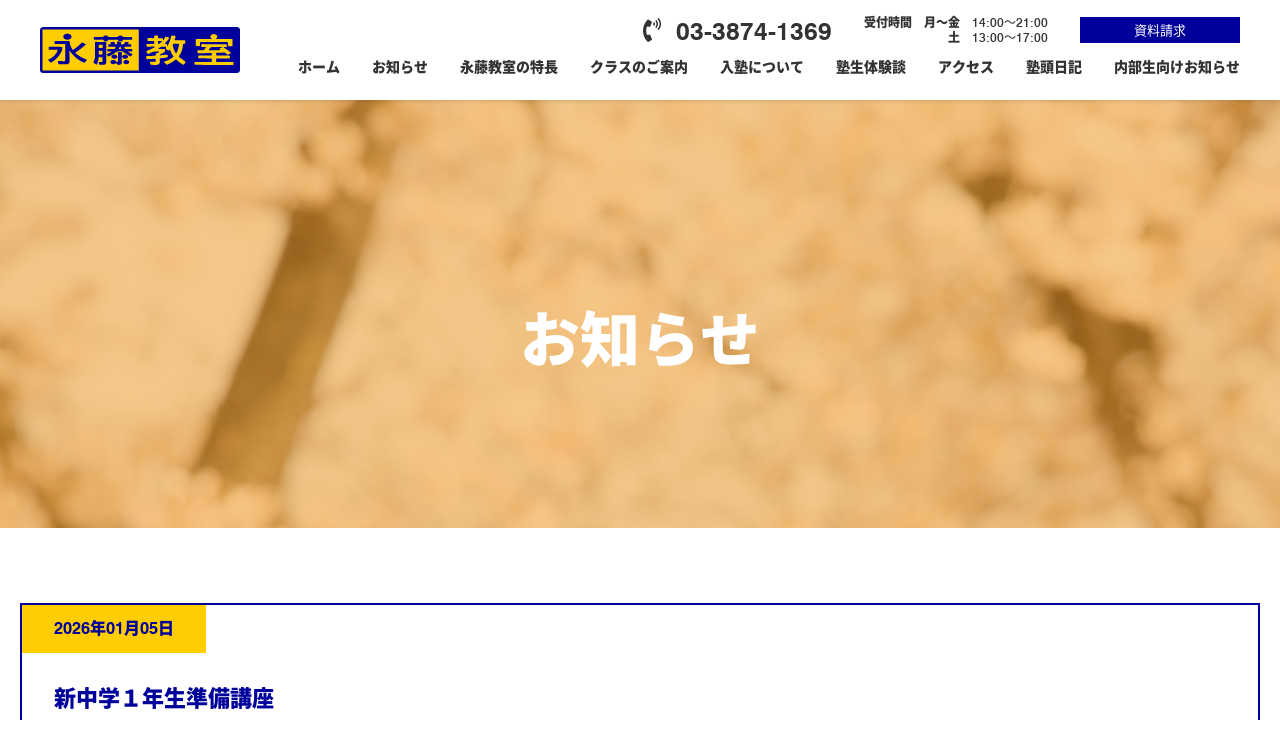

--- FILE ---
content_type: text/html; charset=UTF-8
request_url: http://nagafuji-k.net/news/view/120
body_size: 7979
content:
<!DOCTYPE html>
<html lang="ja">
<head>
<meta charset="utf-8">
<meta name="SKYPE_TOOLBAR" content="SKYPE_TOOLBAR_PARSER_COMPATIBLE">
<meta name="format-detection" content="telephone=no">
<meta name="viewport" content="width=device-width, initial-scale=1">
<title>新着情報[新中学１年生準備講座]｜永藤教室　進学塾・個別指導｜台東区根岸・荒川区日暮里</title>
<meta name="Description" content="[新中学１年生準備講座]永藤教室は小学校・中学・高校・大学受験の進学塾です。また、個別指導、各種検定にも力を注いでいます。台東区根岸に教室があり、荒川区の日暮里駅より徒歩5分の進学塾です。">
<meta name="Keywords" content="進学塾,個別指導,受験,永藤教室,台東区,根岸,日暮里">
<link rel="icon" href="/favicon.ico" type="image/vnd.microsoft.icon">
<link rel="apple-touch-icon" href="/apple-touch-icon.png">
<link rel="apple-touch-icon-precomposed" href="/apple-touch-icon.png">
<link rel="stylesheet" href="/css/bootstrap.min.css">
<link rel="stylesheet" href="/css/all.min.css"><!-- FontAwesome -->
<link rel="stylesheet" href="/css/splide.min.css">
<link rel="stylesheet" href="/css/base.css">
<link rel="stylesheet" href="/css/common.css">
<link rel="stylesheet" href="/css/layout.css">
<link rel="stylesheet" href="/css/page.css">
<link rel="stylesheet" href="/css/scrollbar.css">
<link rel="stylesheet" href="/css/lightbox.css">
<script src="/js/jquery-3.3.1.min.js"></script>
<script src="/js/bootstrap.min.js"></script>
<script src="/js/all.min.js"></script>
<script src="/js/pagetop.js"></script>
<script src="/js/extension.js"></script>
<script src="/js/scrollbar.js"></script>
<script src="/js/jquery.mousewheel.js"></script>
<script>
$(function() {
	$('.scbar').perfectScrollbar();
});
</script>
</head>
<body>
<main id="wrapper">
<header id="header">
	<div class="container-fluid">
		<div class="navbar-header">
			<h1 class="navbar-brand">
				<a href="/">
					<img src="/images/common/logo.svg" alt="永藤教室は小学校・中学・高校・大学受験の進学塾です。また、個別指導、各種検定にも力を注いでいます。台東区根岸に教室があり、荒川区の日暮里駅より徒歩5分の進学塾です。" class="img-fluid" width="200" height="46">
				</a>
			</h1>

			<div id="header-right">
				<nav class="navbar navbar-expand-lg">
					<button class="navbar-toggler" type="button" data-toggle="collapse" data-target="#navbar" aria-controls="navbar" aria-expanded="false" aria-label="Toggle navigation" tabindex="1" accesskey="3"><span class="navbar-toggler-icon"></span><small>MENU</small></button>

					<div class="collapse navbar-collapse" id="navbar">
						<div class="navbar-container">
							<div class="header-information">
								<div class="header-tel">
									<p class="phone-medium"><i class="fas fa-phone-volume"></i> <span data-action="call" class=" text-large">03-3874-1369</span></p>
								</div>
								<div class="header-recept">
									<table>
										<tr><th rowspan="2">受付時間</th><th>月～金</th><td>14:00～21:00</td></tr>
										<tr><th>土</th><td>13:00～17:00</td></tr>
									</table>
								</div>
								<div class="header-mail">
									<a href="/contact.html">資料請求</a>
								</div>
							</div>

							<ul class="navbar-nav">
								<li class="nav-item"><a class="nav-link" href="/">ホーム</a></li>
								<li class="nav-item"><a class="nav-link" href="/news.html">お知らせ</a></li>
								<li class="nav-item"><a class="nav-link" href="/feature.html">永藤教室の特長</a></li>
								<li class="nav-item"><a class="nav-link" href="/course.html">クラスのご案内</a></li>
								<li class="nav-item"><a class="nav-link" href="/application.html">入塾について</a></li>
								<li class="nav-item"><a class="nav-link" href="/voice.html">塾生体験談</a></li>
								<li class="nav-item"><a class="nav-link" href="/access.html">アクセス</a></li>
								<li class="nav-item"><a class="nav-link" href="/diary.html">塾頭日記</a></li>
								<li class="nav-item"><a class="nav-link" href="/naibu.html">内部生向けお知らせ</a></li>
							</ul>
						</div>
					</div>
				</nav>
			</div>
		</div>
	</div>
</header>

<div id="page-bg">
	<img src="/images/common/h2-bg.jpg" alt="">
	<div class="h2-mask">
		<div class="container">
			<div class="page-title">
				<h2>お知らせ</h2>
			</div>
		</div>
	</div>
</div>
<div id="outer">
	<div id="column-outer">
		<article id="main-column" class="container-fluid">

			<section id="index4">
				<div class="container">

					<div class="space-devider-lg">
						<div class="voice-wrapper">
							<div class="voice-tag"><strong>2026年01月05日</strong></div>
							<h4 class="voice-title">新中学１年生準備講座</h4>

							<div class="voice-article mb-lg">授業日　：　２月　１０（火）・１２（木）・１７（火）<br />　　　　　　　　　１９（木）・２４（火）・２６（木）<br /><br />授業時間：　１７：００～１９：００（１２０分間）【火・木】<br />受講料　：　１５，０００円（税別）<br /><span style="color:#ff0000;">（申込特典）３月からの中学部授業をご契約の方（外部生）は　春期講習分授業料は０円！！</span></div>
							<div class="row row-grid justify-content-center">
								
							</div>

						</div>
					</div>

				</div>
			</section>

		</article>
	</div>
</div>

<!-- contentここまで -->
<!-- footer -->
<footer id="footer">
	<div class="container">
		<div class="row justify-content-center">
			<div class="col-12 col-lg-6">
				<img src="/images/common/logo.svg" alt="" class="img-fluid mb15">
				<p>〒110-0003　東京都台東区根岸2-9-6 第一永藤ビル1F<br>TEL. <span data-action="call">03-3874-1369</span></p>
			</div>
			<div class="col-12 col-lg-6 d-none d-lg-block">
				<div class="row row-grid">
					<div class="col-12 col-lg-4">
						<ul class="fnav-menu">
							<li class="fnav-item"><a href="/" class="fnav-link">ホーム</a></li>
							<li class="fnav-item"><a href="/feature.html" class="fnav-link">永藤教室の特長</a></li>
							<li class="fnav-item"><a href="/course.html" class="fnav-link">クラスのご案内</a></li>
						</ul>
					</div>
					<div class="col-12 col-lg-4">
						<ul class="fnav-menu">
							<li class="fnav-item"><a href="/application.html" class="fnav-link">入塾について</a></li>
							<li class="fnav-item"><a href="/voice.html" class="fnav-link">塾生体験談</a></li>
							<li class="fnav-item"><a href="/access.html" class="fnav-link">アクセス</a></li>
						</ul>
					</div>
					<div class="col-12 col-lg-4">
						<ul class="fnav-menu">
							<li class="fnav-item"><a href="/contact.html" class="fnav-link">資料請求</a></li>
							<li class="fnav-item"><a href="/naibu.html" class="fnav-link">内部生向けお知らせ</a></li>
							<li class="fnav-item"><a href="/diary.html" class="fnav-link">塾頭日記</a></li>
						</ul>
					</div>
				</div>
			</div>
		</div>
	</div>
</footer>
<nav class="fnav">
	<div class="fnav-btn">
		<div class="d-block d-lg-none">
			<ul>
				<li class="fnav-item"><a href="/" class="fnav-link home">HOME</a></li>
				<li class="fnav-item"><a href="/contact.html" class="fnav-link mail">お問合せ</a></li>
				<li class="fnav-item"><a href="/tel:03-3874-1369" class="fnav-link tel">電話</a></li>
				<li class="fnav-item"><a href="#wrapper" class="fnav-link ptop">先頭へ戻る</a></li>
			</ul>
		</div>
	</div>
</nav>
<footer id="copyright">&copy; 永藤教室</footer>
</main>

<script src="/js/lightbox.js"></script>
</body>
</html>

--- FILE ---
content_type: text/css
request_url: http://nagafuji-k.net/css/base.css
body_size: 28699
content:
@charset "utf-8";

*{margin:0;padding:0;}

p,ol,ul,dl,dd{margin:0;}
p + p{margin-top:10px;}

img,iframe,video{border:none;vertical-align:bottom;}
.mx-auto{display: block;}

.container{position:relative;}

/* container */
.container{width:100%;max-width:1500px;margin:0 auto;}
	@media (max-width:1529px)	{.container{max-width:100%;padding:0 15px;}}
	@media (max-width:991px)	{.container{max-width:100%;}}

.container-fluid {padding:0;margin:0;}



h2{font-size: 30px;}
h3{font-size: 24px;}
h4{font-size: 18px;}
h5{font-size: 16px;}
h6{font-size: 1em;}

/* font-face */
@font-face{font-weight:normal;font-style:normal;font-family:'swis721';src:url('../webfonts/swis721btm.woff') format('woff');}
@font-face{font-weight:bold;font-style:normal;font-family:'swis721';src:url('../webfonts/swis721btb.woff') format('woff');}

@font-face{font-weight:normal;font-style:normal;font-family:'nsans';src:url('../webfonts/nsjp-regular.woff') format('woff');}
@font-face{font-weight:bold;font-style:normal;font-family:'nsans';src:url('../webfonts/nsjp-bold.woff') format('woff');}

@font-face{font-weight:normal;font-style:normal;font-family:'swis721-r';src:url('../webfonts/swis721btm.woff') format('woff');}
@font-face{font-weight:bold;font-style:normal;font-family:'swis721-r';src:url('../webfonts/swis721btb.woff') format('woff');}

@font-face{font-weight:normal;font-style:normal;font-family:'nsans-b';src:url('../webfonts/nsjp-bold.woff') format('woff');}
@font-face{font-weight:bold;font-style:normal;font-family:'nsans-b';src:url('../webfonts/nsjp-black.woff') format('woff');}

@font-face{font-weight:normal;font-style:normal;font-family:'nserif';src:url('../webfonts/nmjp-light.woff') format('woff');}
@font-face{font-weight:bold;font-style:normal;font-family:'nserif';src:url('../webfonts/nmjp-medium.woff') format('woff');}


.row-none{margin:0 !important;}
.row-none > [class*="col-"]{padding:0 !important;}

.row-hairline{margin:0 -.5px;}
.row-hairline > [class*="col-"]{padding:0 .5px;}

.row-grid-hairline{margin:-1px -.5px 0 !important;}
.row-grid-hairline > [class*="col-"]{padding:0 .5px !important;margin-top:1px !important;}

.row-grid{margin:-30px -15px 0;}
	@media only screen and (max-width:991px)	{.row-grid{margin:-20px -10px 0;}}

.row-grid > [class*="col-"]{padding:0 15px;margin-top:30px;}
	@media only screen and (max-width:991px)	{.row-grid > [class*="col-"]{padding:0 10px;margin-top:20px;}}

.row-grid-extend{margin:-60px -30px 0;}
	@media only screen and (max-width:991px)	{.row-grid-extend{margin:-40px -20px 0;}}

.row-grid-extend > [class*="col-"]{padding:0 30px;margin-top:60px;}
	@media only screen and (max-width:991px)	{.row-grid-extend > [class*="col-"]{padding:0 20px;margin-top:40px;}}



/*マージン設定*/

.m5{margin:5px !important;}.m10{margin:10px !important;}.m15{margin:15px !important;}.m20{margin:20px !important;}.m25{margin:25px !important;}.m30{margin:30px !important;}.m35{margin:35px !important;}.m40{margin:40px !important;}.m45{margin:45px !important;}.m50{margin:50px !important;}.m75{margin:75px !important;}.m100{margin:100px !important;}.m150{margin:150px !important;}.m200{margin:200px !important;}.mt5,.my5{margin-top:5px !important;}.mt10,.my10{margin-top:10px !important;}.mt15,.my15{margin-top:15px !important;}.mt20,.my20{margin-top:20px !important;}.mt25,.my25{margin-top:25px !important;}.mt30,.my30{margin-top:30px !important;}.mt35,.my35{margin-top:35px !important;}.mt40,.my40{margin-top:40px !important;}.mt45,.my45{margin-top:45px !important;}.mt50,.my50{margin-top:50px !important;}.mt75,.my75{margin-top:75px !important;}.mt100,.my100{margin-top:100px !important;}.mt150,.my150{margin-top:150px !important;}.mt200,.my200{margin-top:200px !important;}.mt5-,.my5-{margin-top:-5px !important;}.mt10-,.my10-{margin-top:-10px !important;}.mt15-,.my15-{margin-top:-15px !important;}.mt20-,.my20-{margin-top:-20px !important;}.mt25-,.my25-{margin-top:-25px !important;}.mt30-,.my30-{margin-top:-30px !important;}.mt35-,.my35-{margin-top:-35px !important;}.mt40-,.my40-{margin-top:-40px !important;}.mt45-,.my45-{margin-top:-45px !important;}.mt50-,.my50-{margin-top:-50px !important;}.mt75-,.my75-{margin-top:-5px !important;}.mt100-,.my100-{margin-top:-100px !important;}.mt150-,.my150-{margin-top:-150px !important;}.mt200-,.my200-{margin-top:-200px !important;}.mb5,.my5{margin-bottom:5px !important;}.mb10,.my10{margin-bottom:10px !important;}.mb15,.my15{margin-bottom:15px !important;}.mb20,.my20{margin-bottom:20px !important;}.mb25,.my25{margin-bottom:25px !important;}.mb30,.my30{margin-bottom:30px !important;}.mb35,.my35{margin-bottom:35px !important;}.mb40,.my40{margin-bottom:40px !important;}.mb45,.my45{margin-bottom:45px !important;}.mb50,.my50{margin-bottom:50px !important;}.mb75,.my75{margin-bottom:75px !important;}.mb100,.my100{margin-bottom:100px !important;}.mb150,.my150{margin-bottom:150px !important;}.mb200,.my200{margin-bottom:200px !important;}.mb5-,.my5-{margin-bottom:-5px !important;}.mb10-,.my10-{margin-bottom:-10px !important;}.mb15-,.my15-{margin-bottom:-15px !important;}.mb20-,.my20-{margin-bottom:-20px !important;}.mb25-,.my25-{margin-bottom:-25px !important;}.mb30-,.my30-{margin-bottom:-30px !important;}.mb35-,.my35-{margin-bottom:-35px !important;}.mb40-,.my40-{margin-bottom:-40px !important;}.mb45-,.my45-{margin-bottom:-45px !important;}.mb50-,.my50-{margin-bottom:-50px !important;}.mb75-,.my75-{margin-bottom:-5px !important;}.mb100-,.my100-{margin-bottom:-100px !important;}.mb150-,.my150-{margin-bottom:-150px !important;}.mb200-,.my200-{margin-bottom:-200px !important;}.mr5,.mx5{margin-right:5px !important;}.mr10,.mx10{margin-right:10px !important;}.mr15,.mx15{margin-right:15px !important;}.mr20,.mx20{margin-right:20px !important;}.mr25,.mx25{margin-right:25px !important;}.mr30,.mx30{margin-right:30px !important;}.mr35,.mx35{margin-right:35px !important;}.mr40,.mx40{margin-right:40px !important;}.mr45,.mx45{margin-right:45px !important;}.mr50,.mx50{margin-right:50px !important;}.mr75,.mx75{margin-right:75px !important;}.mr100,.mx100{margin-right:100px !important;}.mr150,.mx150{margin-right:150px !important;}.mr200,.mx200{margin-right:200px !important;}.mr5-,.mx5-{margin-right:-5px !important;}.mr10-,.mx10-{margin-right:-10px !important;}.mr15-,.mx15-{margin-right:-15px !important;}.mr20-,.mx20-{margin-right:-20px !important;}.mr25-,.mx25-{margin-right:-25px !important;}.mr30-,.mx30-{margin-right:-30px !important;}.mr35-,.mx35-{margin-right:-35px !important;}.mr40-,.mx40-{margin-right:-40px !important;}.mr45-,.mx45-{margin-right:-45px !important;}.mr50-,.mx50-{margin-right:-50px !important;}.mr75-,.mx75-{margin-right:-5px !important;}.mr100-,.mx100-{margin-right:-100px !important;}.mr150-,.mx150-{margin-right:-150px !important;}.mr200-,.mx200-{margin-right:-200px !important;}.ml5,.mx5{margin-left:5px !important;}.ml10,.mx10{margin-left:10px !important;}.ml15,.mx15{margin-left:15px !important;}.ml20,.mx20{margin-left:20px !important;}.ml25,.mx25{margin-left:25px !important;}.ml30,.mx30{margin-left:30px !important;}.ml35,.mx35{margin-left:35px !important;}.ml40,.mx40{margin-left:40px !important;}.ml45,.mx45{margin-left:45px !important;}.ml50,.mx50{margin-left:50px !important;}.ml75,.mx75{margin-left:75px !important;}.ml100,.mx100{margin-left:100px !important;}.ml150,.mx150{margin-left:150px !important;}.ml200,.mx200{margin-left:200px !important;}.ml5-,.mx5-{margin-left:-5px !important;}.ml10-,.mx10-{margin-left:-10px !important;}.ml15-,.mx15-{margin-left:-15px !important;}.ml20-,.mx20-{margin-left:-20px !important;}.ml25-,.mx25-{margin-left:-25px !important;}.ml30-,.mx30-{margin-left:-30px !important;}.ml35-,.mx35-{margin-left:-35px !important;}.ml40-,.mx40-{margin-left:-40px !important;}.ml45-,.mx45-{margin-left:-45px !important;}.ml50-,.mx50-{margin-left:-50px !important;}.ml75-,.mx75-{margin-left:-5px !important;}.ml100-,.mx100-{margin-left:-100px !important;}.ml150-,.mx150-{margin-left:-150px !important;}.ml200-,.mx200-{margin-left:-200px !important;}

	@media (max-min:991px)	{

.mlg5{margin:5px !important;}.mlg10{margin:10px !important;}.mlg15{margin:15px !important;}.mlg20{margin:20px !important;}.mlg25{margin:25px !important;}.mlg30{margin:30px !important;}.mlg35{margin:35px !important;}.mlg40{margin:40px !important;}.mlg45{margin:45px !important;}.mlg50{margin:50px !important;}.mlg75{margin:75px !important;}.mlg100{margin:100px !important;}.mlg150{margin:150px !important;}.mlg200{margin:200px !important;}.mtlg5,.mylg5{margin-top:5px !important;}.mtlg10,.mylg10{margin-top:10px !important;}.mtlg15,.mylg15{margin-top:15px !important;}.mtlg20,.mylg20{margin-top:20px !important;}.mtlg25,.mylg25{margin-top:25px !important;}.mtlg30,.mylg30{margin-top:30px !important;}.mtlg35,.mylg35{margin-top:35px !important;}.mtlg40,.mylg40{margin-top:40px !important;}.mtlg45,.mylg45{margin-top:45px !important;}.mtlg50,.mylg50{margin-top:50px !important;}.mtlg75,.mylg75{margin-top:75px !important;}.mtlg100,.mylg100{margin-top:100px !important;}.mtlg150,.mylg150{margin-top:150px !important;}.mtlg200,.mylg200{margin-top:200px !important;}.mtlg5-,.mylg5-{margin-top:-5px !important;}.mtlg10-,.mylg10-{margin-top:-10px !important;}.mtlg15-,.mylg15-{margin-top:-15px !important;}.mtlg20-,.mylg20-{margin-top:-20px !important;}.mtlg25-,.mylg25-{margin-top:-25px !important;}.mtlg30-,.mylg30-{margin-top:-30px !important;}.mtlg35-,.mylg35-{margin-top:-35px !important;}.mtlg40-,.mylg40-{margin-top:-40px !important;}.mtlg45-,.mylg45-{margin-top:-45px !important;}.mtlg50-,.mylg50-{margin-top:-50px !important;}.mtlg75-,.mylg75-{margin-top:-5px !important;}.mtlg100-,.mylg100-{margin-top:-100px !important;}.mtlg150-,.mylg150-{margin-top:-150px !important;}.mtlg200-,.mylg200-{margin-top:-200px !important;}.mblg5,.mylg5{margin-bottom:5px !important;}.mblg10,.mylg10{margin-bottom:10px !important;}.mblg15,.mylg15{margin-bottom:15px !important;}.mblg20,.mylg20{margin-bottom:20px !important;}.mblg25,.mylg25{margin-bottom:25px !important;}.mblg30,.mylg30{margin-bottom:30px !important;}.mblg35,.mylg35{margin-bottom:35px !important;}.mblg40,.mylg40{margin-bottom:40px !important;}.mblg45,.mylg45{margin-bottom:45px !important;}.mblg50,.mylg50{margin-bottom:50px !important;}.mblg75,.mylg75{margin-bottom:75px !important;}.mblg100,.mylg100{margin-bottom:100px !important;}.mblg150,.mylg150{margin-bottom:150px !important;}.mblg200,.mylg200{margin-bottom:200px !important;}.mblg5-,.mylg5-{margin-bottom:-5px !important;}.mblg10-,.mylg10-{margin-bottom:-10px !important;}.mblg15-,.mylg15-{margin-bottom:-15px !important;}.mblg20-,.mylg20-{margin-bottom:-20px !important;}.mblg25-,.mylg25-{margin-bottom:-25px !important;}.mblg30-,.mylg30-{margin-bottom:-30px !important;}.mblg35-,.mylg35-{margin-bottom:-35px !important;}.mblg40-,.mylg40-{margin-bottom:-40px !important;}.mblg45-,.mylg45-{margin-bottom:-45px !important;}.mblg50-,.mylg50-{margin-bottom:-50px !important;}.mblg75-,.mylg75-{margin-bottom:-5px !important;}.mblg100-,.mylg100-{margin-bottom:-100px !important;}.mblg150-,.mylg150-{margin-bottom:-150px !important;}.mblg200-,.mylg200-{margin-bottom:-200px !important;}.mrlg5,.mxlg5{margin-right:5px !important;}.mrlg10,.mxlg10{margin-right:10px !important;}.mrlg15,.mxlg15{margin-right:15px !important;}.mrlg20,.mxlg20{margin-right:20px !important;}.mrlg25,.mxlg25{margin-right:25px !important;}.mrlg30,.mxlg30{margin-right:30px !important;}.mrlg35,.mxlg35{margin-right:35px !important;}.mrlg40,.mxlg40{margin-right:40px !important;}.mrlg45,.mxlg45{margin-right:45px !important;}.mrlg50,.mxlg50{margin-right:50px !important;}.mrlg75,.mxlg75{margin-right:75px !important;}.mrlg100,.mxlg100{margin-right:100px !important;}.mrlg150,.mxlg150{margin-right:150px !important;}.mrlg200,.mxlg200{margin-right:200px !important;}.mrlg5-,.mxlg5-{margin-right:-5px !important;}.mrlg10-,.mxlg10-{margin-right:-10px !important;}.mrlg15-,.mxlg15-{margin-right:-15px !important;}.mrlg20-,.mxlg20-{margin-right:-20px !important;}.mrlg25-,.mxlg25-{margin-right:-25px !important;}.mrlg30-,.mxlg30-{margin-right:-30px !important;}.mrlg35-,.mxlg35-{margin-right:-35px !important;}.mrlg40-,.mxlg40-{margin-right:-40px !important;}.mrlg45-,.mxlg45-{margin-right:-45px !important;}.mrlg50-,.mxlg50-{margin-right:-50px !important;}.mrlg75-,.mxlg75-{margin-right:-5px !important;}.mrlg100-,.mxlg100-{margin-right:-100px !important;}.mrlg150-,.mxlg150-{margin-right:-150px !important;}.mrlg200-,.mxlg200-{margin-right:-200px !important;}.mllg5,.mxlg5{margin-left:5px !important;}.mllg10,.mxlg10{margin-left:10px !important;}.mllg15,.mxlg15{margin-left:15px !important;}.mllg20,.mxlg20{margin-left:20px !important;}.mllg25,.mxlg25{margin-left:25px !important;}.mllg30,.mxlg30{margin-left:30px !important;}.mllg35,.mxlg35{margin-left:35px !important;}.mllg40,.mxlg40{margin-left:40px !important;}.mllg45,.mxlg45{margin-left:45px !important;}.mllg50,.mxlg50{margin-left:50px !important;}.mllg75,.mxlg75{margin-left:75px !important;}.mllg100,.mxlg100{margin-left:100px !important;}.mllg150,.mxlg150{margin-left:150px !important;}.mllg200,.mxlg200{margin-left:200px !important;}.mllg5-,.mxlg5-{margin-left:-5px !important;}.mllg10-,.mxlg10-{margin-left:-10px !important;}.mllg15-,.mxlg15-{margin-left:-15px !important;}.mllg20-,.mxlg20-{margin-left:-20px !important;}.mllg25-,.mxlg25-{margin-left:-25px !important;}.mllg30-,.mxlg30-{margin-left:-30px !important;}.mllg35-,.mxlg35-{margin-left:-35px !important;}.mllg40-,.mxlg40-{margin-left:-40px !important;}.mllg45-,.mxlg45-{margin-left:-45px !important;}.mllg50-,.mxlg50-{margin-left:-50px !important;}.mllg75-,.mxlg75-{margin-left:-5px !important;}.mllg100-,.mxlg100-{margin-left:-100px !important;}.mllg150-,.mxlg150-{margin-left:-150px !important;}.mllg200-,.mxlg200-{margin-left:-200px !important;}

}



/*パディング設定*/

.p5{padding:5px !important;}.p10{padding:10px !important;}.p15{padding:15px !important;}.p20{padding:20px !important;}.p25{padding:25px !important;}.p30{padding:30px !important;}.p35{padding:35px !important;}.p40{padding:40px !important;}.p45{padding:45px !important;}.p50{padding:50px !important;}.p75{padding:75px !important;}.p100{padding:100px !important;}.p150{padding:150px !important;}.p200{padding:200px !important;}.pt5,.py5{padding-top:5px !important;}.pt10,.py10{padding-top:10px !important;}.pt15,.py15{padding-top:15px !important;}.pt20,.py20{padding-top:20px !important;}.pt25,.py25{padding-top:25px !important;}.pt30,.py30{padding-top:30px !important;}.pt35,.py35{padding-top:35px !important;}.pt40,.py40{padding-top:40px !important;}.pt45,.py45{padding-top:45px !important;}.pt50,.py50{padding-top:50px !important;}.pt75,.py75{padding-top:75px !important;}.pt100,.py100{padding-top:100px !important;}.pt150,.py150{padding-top:150px !important;}.pt200,.py200{padding-top:200px !important;}.pt5-,.py5-{padding-top:-5px !important;}.pt10-,.py10-{padding-top:-10px !important;}.pt15-,.py15-{padding-top:-15px !important;}.pt20-,.py20-{padding-top:-20px !important;}.pt25-,.py25-{padding-top:-25px !important;}.pt30-,.py30-{padding-top:-30px !important;}.pt35-,.py35-{padding-top:-35px !important;}.pt40-,.py40-{padding-top:-40px !important;}.pt45-,.py45-{padding-top:-45px !important;}.pt50-,.py50-{padding-top:-50px !important;}.pt75-,.py75-{padding-top:-5px !important;}.pt100-,.py100-{padding-top:-100px !important;}.pt150-,.py150-{padding-top:-150px !important;}.pt200-,.py200-{padding-top:-200px !important;}.pb5,.py5{padding-bottom:5px !important;}.pb10,.py10{padding-bottom:10px !important;}.pb15,.py15{padding-bottom:15px !important;}.pb20,.py20{padding-bottom:20px !important;}.pb25,.py25{padding-bottom:25px !important;}.pb30,.py30{padding-bottom:30px !important;}.pb35,.py35{padding-bottom:35px !important;}.pb40,.py40{padding-bottom:40px !important;}.pb45,.py45{padding-bottom:45px !important;}.pb50,.py50{padding-bottom:50px !important;}.pb75,.py75{padding-bottom:75px !important;}.pb100,.py100{padding-bottom:100px !important;}.pb150,.py150{padding-bottom:150px !important;}.pb200,.py200{padding-bottom:200px !important;}.pb5-,.py5-{padding-bottom:-5px !important;}.pb10-,.py10-{padding-bottom:-10px !important;}.pb15-,.py15-{padding-bottom:-15px !important;}.pb20-,.py20-{padding-bottom:-20px !important;}.pb25-,.py25-{padding-bottom:-25px !important;}.pb30-,.py30-{padding-bottom:-30px !important;}.pb35-,.py35-{padding-bottom:-35px !important;}.pb40-,.py40-{padding-bottom:-40px !important;}.pb45-,.py45-{padding-bottom:-45px !important;}.pb50-,.py50-{padding-bottom:-50px !important;}.pb75-,.py75-{padding-bottom:-5px !important;}.pb100-,.py100-{padding-bottom:-100px !important;}.pb150-,.py150-{padding-bottom:-150px !important;}.pb200-,.py200-{padding-bottom:-200px !important;}.pr5,.px5{padding-right:5px !important;}.pr10,.px10{padding-right:10px !important;}.pr15,.px15{padding-right:15px !important;}.pr20,.px20{padding-right:20px !important;}.pr25,.px25{padding-right:25px !important;}.pr30,.px30{padding-right:30px !important;}.pr35,.px35{padding-right:35px !important;}.pr40,.px40{padding-right:40px !important;}.pr45,.px45{padding-right:45px !important;}.pr50,.px50{padding-right:50px !important;}.pr75,.px75{padding-right:75px !important;}.pr100,.px100{padding-right:100px !important;}.pr150,.px150{padding-right:150px !important;}.pr200,.px200{padding-right:200px !important;}.pr5-,.px5-{padding-right:-5px !important;}.pr10-,.px10-{padding-right:-10px !important;}.pr15-,.px15-{padding-right:-15px !important;}.pr20-,.px20-{padding-right:-20px !important;}.pr25-,.px25-{padding-right:-25px !important;}.pr30-,.px30-{padding-right:-30px !important;}.pr35-,.px35-{padding-right:-35px !important;}.pr40-,.px40-{padding-right:-40px !important;}.pr45-,.px45-{padding-right:-45px !important;}.pr50-,.px50-{padding-right:-50px !important;}.pr75-,.px75-{padding-right:-5px !important;}.pr100-,.px100-{padding-right:-100px !important;}.pr150-,.px150-{padding-right:-150px !important;}.pr200-,.px200-{padding-right:-200px !important;}.pl5,.px5{padding-left:5px !important;}.pl10,.px10{padding-left:10px !important;}.pl15,.px15{padding-left:15px !important;}.pl20,.px20{padding-left:20px !important;}.pl25,.px25{padding-left:25px !important;}.pl30,.px30{padding-left:30px !important;}.pl35,.px35{padding-left:35px !important;}.pl40,.px40{padding-left:40px !important;}.pl45,.px45{padding-left:45px !important;}.pl50,.px50{padding-left:50px !important;}.pl75,.px75{padding-left:75px !important;}.pl100,.px100{padding-left:100px !important;}.pl150,.px150{padding-left:150px !important;}.pl200,.px200{padding-left:200px !important;}.pl5-,.px5-{padding-left:-5px !important;}.pl10-,.px10-{padding-left:-10px !important;}.pl15-,.px15-{padding-left:-15px !important;}.pl20-,.px20-{padding-left:-20px !important;}.pl25-,.px25-{padding-left:-25px !important;}.pl30-,.px30-{padding-left:-30px !important;}.pl35-,.px35-{padding-left:-35px !important;}.pl40-,.px40-{padding-left:-40px !important;}.pl45-,.px45-{padding-left:-45px !important;}.pl50-,.px50-{padding-left:-50px !important;}.pl75-,.px75-{padding-left:-5px !important;}.pl100-,.px100-{padding-left:-100px !important;}.pl150-,.px150-{padding-left:-150px !important;}.pl200-,.px200-{padding-left:-200px !important;}

	@media (max-min:991px)	{

.plg5{padding:5px !important;}.plg10{padding:10px !important;}.plg15{padding:15px !important;}.plg20{padding:20px !important;}.plg25{padding:25px !important;}.plg30{padding:30px !important;}.plg35{padding:35px !important;}.plg40{padding:40px !important;}.plg45{padding:45px !important;}.plg50{padding:50px !important;}.plg75{padding:75px !important;}.plg100{padding:100px !important;}.plg150{padding:150px !important;}.plg200{padding:200px !important;}.ptlg5,.pylg5{padding-top:5px !important;}.ptlg10,.pylg10{padding-top:10px !important;}.ptlg15,.pylg15{padding-top:15px !important;}.ptlg20,.pylg20{padding-top:20px !important;}.ptlg25,.pylg25{padding-top:25px !important;}.ptlg30,.pylg30{padding-top:30px !important;}.ptlg35,.pylg35{padding-top:35px !important;}.ptlg40,.pylg40{padding-top:40px !important;}.ptlg45,.pylg45{padding-top:45px !important;}.ptlg50,.pylg50{padding-top:50px !important;}.ptlg75,.pylg75{padding-top:75px !important;}.ptlg100,.pylg100{padding-top:100px !important;}.ptlg150,.pylg150{padding-top:150px !important;}.ptlg200,.pylg200{padding-top:200px !important;}.ptlg5-,.pylg5-{padding-top:-5px !important;}.ptlg10-,.pylg10-{padding-top:-10px !important;}.ptlg15-,.pylg15-{padding-top:-15px !important;}.ptlg20-,.pylg20-{padding-top:-20px !important;}.ptlg25-,.pylg25-{padding-top:-25px !important;}.ptlg30-,.pylg30-{padding-top:-30px !important;}.ptlg35-,.pylg35-{padding-top:-35px !important;}.ptlg40-,.pylg40-{padding-top:-40px !important;}.ptlg45-,.pylg45-{padding-top:-45px !important;}.ptlg50-,.pylg50-{padding-top:-50px !important;}.ptlg75-,.pylg75-{padding-top:-5px !important;}.ptlg100-,.pylg100-{padding-top:-100px !important;}.ptlg150-,.pylg150-{padding-top:-150px !important;}.ptlg200-,.pylg200-{padding-top:-200px !important;}.pblg5,.pylg5{padding-bottom:5px !important;}.pblg10,.pylg10{padding-bottom:10px !important;}.pblg15,.pylg15{padding-bottom:15px !important;}.pblg20,.pylg20{padding-bottom:20px !important;}.pblg25,.pylg25{padding-bottom:25px !important;}.pblg30,.pylg30{padding-bottom:30px !important;}.pblg35,.pylg35{padding-bottom:35px !important;}.pblg40,.pylg40{padding-bottom:40px !important;}.pblg45,.pylg45{padding-bottom:45px !important;}.pblg50,.pylg50{padding-bottom:50px !important;}.pblg75,.pylg75{padding-bottom:75px !important;}.pblg100,.pylg100{padding-bottom:100px !important;}.pblg150,.pylg150{padding-bottom:150px !important;}.pblg200,.pylg200{padding-bottom:200px !important;}.pblg5-,.pylg5-{padding-bottom:-5px !important;}.pblg10-,.pylg10-{padding-bottom:-10px !important;}.pblg15-,.pylg15-{padding-bottom:-15px !important;}.pblg20-,.pylg20-{padding-bottom:-20px !important;}.pblg25-,.pylg25-{padding-bottom:-25px !important;}.pblg30-,.pylg30-{padding-bottom:-30px !important;}.pblg35-,.pylg35-{padding-bottom:-35px !important;}.pblg40-,.pylg40-{padding-bottom:-40px !important;}.pblg45-,.pylg45-{padding-bottom:-45px !important;}.pblg50-,.pylg50-{padding-bottom:-50px !important;}.pblg75-,.pylg75-{padding-bottom:-5px !important;}.pblg100-,.pylg100-{padding-bottom:-100px !important;}.pblg150-,.pylg150-{padding-bottom:-150px !important;}.pblg200-,.pylg200-{padding-bottom:-200px !important;}.prlg5,.pxlg5{padding-right:5px !important;}.prlg10,.pxlg10{padding-right:10px !important;}.prlg15,.pxlg15{padding-right:15px !important;}.prlg20,.pxlg20{padding-right:20px !important;}.prlg25,.pxlg25{padding-right:25px !important;}.prlg30,.pxlg30{padding-right:30px !important;}.prlg35,.pxlg35{padding-right:35px !important;}.prlg40,.pxlg40{padding-right:40px !important;}.prlg45,.pxlg45{padding-right:45px !important;}.prlg50,.pxlg50{padding-right:50px !important;}.prlg75,.pxlg75{padding-right:75px !important;}.prlg100,.pxlg100{padding-right:100px !important;}.prlg150,.pxlg150{padding-right:150px !important;}.prlg200,.pxlg200{padding-right:200px !important;}.prlg5-,.pxlg5-{padding-right:-5px !important;}.prlg10-,.pxlg10-{padding-right:-10px !important;}.prlg15-,.pxlg15-{padding-right:-15px !important;}.prlg20-,.pxlg20-{padding-right:-20px !important;}.prlg25-,.pxlg25-{padding-right:-25px !important;}.prlg30-,.pxlg30-{padding-right:-30px !important;}.prlg35-,.pxlg35-{padding-right:-35px !important;}.prlg40-,.pxlg40-{padding-right:-40px !important;}.prlg45-,.pxlg45-{padding-right:-45px !important;}.prlg50-,.pxlg50-{padding-right:-50px !important;}.prlg75-,.pxlg75-{padding-right:-5px !important;}.prlg100-,.pxlg100-{padding-right:-100px !important;}.prlg150-,.pxlg150-{padding-right:-150px !important;}.prlg200-,.pxlg200-{padding-right:-200px !important;}.pllg5,.pxlg5{padding-left:5px !important;}.pllg10,.pxlg10{padding-left:10px !important;}.pllg15,.pxlg15{padding-left:15px !important;}.pllg20,.pxlg20{padding-left:20px !important;}.pllg25,.pxlg25{padding-left:25px !important;}.pllg30,.pxlg30{padding-left:30px !important;}.pllg35,.pxlg35{padding-left:35px !important;}.pllg40,.pxlg40{padding-left:40px !important;}.pllg45,.pxlg45{padding-left:45px !important;}.pllg50,.pxlg50{padding-left:50px !important;}.pllg75,.pxlg75{padding-left:75px !important;}.pllg100,.pxlg100{padding-left:100px !important;}.pllg150,.pxlg150{padding-left:150px !important;}.pllg200,.pxlg200{padding-left:200px !important;}.pllg5-,.pxlg5-{padding-left:-5px !important;}.pllg10-,.pxlg10-{padding-left:-10px !important;}.pllg15-,.pxlg15-{padding-left:-15px !important;}.pllg20-,.pxlg20-{padding-left:-20px !important;}.pllg25-,.pxlg25-{padding-left:-25px !important;}.pllg30-,.pxlg30-{padding-left:-30px !important;}.pllg35-,.pxlg35-{padding-left:-35px !important;}.pllg40-,.pxlg40-{padding-left:-40px !important;}.pllg45-,.pxlg45-{padding-left:-45px !important;}.pllg50-,.pxlg50-{padding-left:-50px !important;}.pllg75-,.pxlg75-{padding-left:-5px !important;}.pllg100-,.pxlg100-{padding-left:-100px !important;}.pllg150-,.pxlg150-{padding-left:-150px !important;}.pllg200-,.pxlg200-{padding-left:-200px !important;}

}

/* margin / padding */
.mt-xxl-{margin-top:-75px !important;}
	@media (max-width:991px)	{.mt-xxl-{margin-top:-45px !important; margin-left: margin-right:}}

.mt-xl-{margin-top:-45px !important;}
	@media (max-width:991px)	{.mt-xl-{margin-top:-30px !important;}}

.mt-lg-{margin-top:-30px !important;}
	@media (max-width:991px)	{.mt-lg-{margin-top:-20px !important;}}

.mt-md-{margin-top:-20px !important;}
	@media (max-width:991px)	{.mt-md-{margin-top:-15px !important;}}

.mt-sm-{margin-top:-15px !important;}
	@media (max-width:991px)	{.mt-sm-{margin-top:-10px !important;}}

.mt-xs-{margin-top:-10px !important;}
	@media (max-width:991px)	{.mt-xs-{margin-top:-5px !important;}}

.mt0{margin-top:0 !important;}

.mt-xxl{margin-top:75px !important;}
	@media (max-width:991px)	{.mt-xxl{margin-top:45px !important;}}

.mt-xl{margin-top:45px !important;}
	@media (max-width:991px)	{.mt-xl{margin-top:30px !important;}}

.mt-lg{margin-top:30px !important;}
	@media (max-width:991px)	{.mt-lg{margin-top:20px !important;}}

.mt-md{margin-top:20px !important;}
	@media (max-width:991px)	{.mt-md{margin-top:15px !important;}}

.mt-sm{margin-top:15px !important;}
	@media (max-width:991px)	{.mt-sm{margin-top:10px !important;}}

.mt-xs{margin-top:10px !important;}
	@media (max-width:991px)	{.mt-xs{margin-top:5px !important;}}

.mb-xxl-{margin-bottom:-75px !important;}
	@media (max-width:991px)	{.mb-xxl-{margin-bottom:-45px !important;}}

.mb-xl-{margin-bottom:-45px !important;}
	@media (max-width:991px)	{.mb-xl-{margin-bottom:-30px !important;}}

.mb-lg-{margin-bottom:-30px !important;}
	@media (max-width:991px)	{.mb-lg-{margin-bottom:-20px !important;}}

.mb-md-{margin-bottom:-20px !important;}
	@media (max-width:991px)	{.mb-md-{margin-bottom:-15px !important;}}

.mb-sm-{margin-bottom:-15px !important;}
	@media (max-width:991px)	{.mb-sm-{margin-bottom:-10px !important;}}

.mb-xs-{margin-bottom:-10px !important;}
	@media (max-width:991px)	{.mb-xs-{margin-bottom:-5px !important;}}

.mb0{margin-bottom:0 !important;}

.mb-xxl{margin-bottom:75px !important;}
	@media (max-width:991px)	{.mb-xxl{margin-bottom:45px !important;}}

.mb-xl{margin-bottom:45px !important;}
	@media (max-width:991px)	{.mb-xl{margin-bottom:30px !important;}}

.mb-lg{margin-bottom:30px !important;}
	@media (max-width:991px)	{.mb-lg{margin-bottom:20px !important;}}

.mb-md{margin-bottom:20px !important;}
	@media (max-width:991px)	{.mb-md{margin-bottom:15px !important;}}

.mb-sm{margin-bottom:15px !important;}
	@media (max-width:991px)	{.mb-sm{margin-bottom:10px !important;}}

.mb-xs{margin-bottom:10px !important;}
	@media (max-width:991px)	{.mb-xs{margin-bottom:5px !important;}}

.mb-xxs{margin-bottom:5px !important;}
	@media (max-width:991px)	{.mb-xs{margin-bottom:5px !important;}}


/*フォント設定*/

.fpx10{font-size:10px !important;}
.fpx11{font-size:11px !important;}
.fpx12{font-size:12px !important;}
.fpx14{font-size:14px !important;}
.fpx16{font-size:16px !important;}
.fpx18{font-size:18px !important;}
.fpx20{font-size:20px !important;}
.fpx22{font-size:22px !important;}
.fpx24{font-size:24px !important;}
.fpx28{font-size:28px !important;}
.fpx30{font-size:30px !important;}
.fpx32{font-size:32px !important;}
.fpx36{font-size:36px !important;}
.fpx42{font-size:42px !important;}
.fpx48{font-size:48px !important;}
.fpx60{font-size:60px !important;}
.fpx72{font-size:78px !important;}
.fpx100{font-size:100px !important;}
.fpx120{font-size:120px !important;}
.fpx150{font-size:150px !important;}
.fpx180{font-size:180px !important;}
.fpx200{font-size:200px !important;}


--- FILE ---
content_type: text/css
request_url: http://nagafuji-k.net/css/common.css
body_size: 18517
content:
@charset "utf-8";

:root{
	--hex-watergray: #f5f5f5;
	--hex-palegray: #EFEFEF;
	--hex-lightgray: #DDD;
	--hex-navy: #00009A;
	--hex-yellow: #FFCD00;
}

@font-face{font-weight:normal;font-style:normal;font-family:'nsans';src:url('../webfonts/nsjp-regular.woff') format('woff');}
@font-face{font-weight:bold;font-style:normal;font-family:'nsans';src:url('../webfonts/nsjp-black.woff') format('woff');}

body,input,select,textarea{
	color:#333;
	font-size: 16px;line-height: 1.75;
	font-family: 'swis721','nsans';
}
	@media only screen and (max-width:991px)	{
		body,input,select,textarea{
			font-size: 14px;line-height: 1.7;
		}
	}

body{
	background-color: #FFF;
	min-width:100%;
}

::selection {background-color: var(--hex-navy);color:#FFF;}
::-moz-selection {background-color: var(--hex-navy);color:#FFF;}

body a,body a:hover{text-decoration:none;color:#00009a;}
body a:hover img,body a:active img,body a:focus img{opacity:.75;}
body a,body a:hover,body a:active,body a:focus{outline:0;}

.container{
	max-width:1540px;
	padding:0 20px;
	margin:0 auto;
}
	@media (max-width:1556px)	{
		.container{
			max-width:100%;
		}
	}
	@media (max-width:991px)	{
		.container{
			padding:0 15px;
		}
	}

.space-devider-lg + .space-devider-lg{
	margin-top: 60px;
}
	@media (max-width:991px)	{
		.space-devider-lg + .space-devider-lg{
			margin-top: 45px;
		}
	}
.space-devider-md + .space-devider-md{
	margin-top: 45px;
}
	@media (max-width:991px)	{
		.space-devider-md + .space-devider-md{
			margin-top: 30px;
		}
	}
.space-devider-sm + .space-devider-sm{
	margin-top: 30px;
}
	@media (max-width:991px)	{
		.space-devider-sm + .space-devider-sm{
			margin-top: 15px;
		}
	}

.section-heading{
	color: var(--hex-navy);
	font-size: 1.5em;line-height: 1.5;
	font-weight: bold;
	margin-bottom: 2em;
}
	@media only screen and (max-width:991px)	{
		.section-heading{
			font-size: 1.125em;
		}
	}
.section-heading strong{
	font-size: 2em;
	font-weight: bold;
	margin-bottom: .5em;
	display: block;
}

.anchor-point{margin-top: -100px;padding-top: 100px;}
	@media (max-width:991px)	{.anchor-point{margin-top: -50px;padding-top: 50px;}}


.lead{font-size:24px;margin:75px 0;font-weight: bold}
	@media (max-width:991px)	{
		.lead{
			font-size:16px;line-height: 1.5;
			margin: 30px 0;
		}
	}

.lead:first-child{margin-top: 0;}

/* #wrapper */
#wrapper{overflow:hidden;position:relative;padding-top: 100px;}
	@media (max-width:991px)	{#wrapper{padding:50px 0 40px;}}

/* section */
section{
	padding: 75px 0;
}
	@media (max-width:991px)	{
		section{
			padding: 45px 0;
		}
	}


.bg-gray{background-color: #f9f9f9;display: table;width: 100%;}
.bg-d_gray{background-color: #434345;color:#FFF;display: table;width: 100%;}
.bg-black{background-color: #000;color:#FFF;display: table;width: 100%;}


/* phone,fax */
[class*="phone-"]		{line-height:.9;font-weight:bold;}
[class*="phone-"] svg	{margin-right:.33em;line-height:1;vertical-align:-10%;font-family:'Font Awesome\ 5 Pro';}
[class*="phone-"] small	{font-size:.75em;font-weight:bold;}
.phone-footer small		{font-weight:bold;}



.phone-slash{display:inline-block;width:1.5em;text-align:center;}
	@media (max-width:991px)	{.phone-slash{display:block;height:5px;color:transparent;}}

.phone-large{font-size:42px;line-height:1;}
	@media (max-width:991px)	{.phone-large{font-size:27px;}}

.phone-medium{font-size:24px;}
	@media (max-width:991px)	{.phone-medium{font-size:18px;}}
	@media (max-width:575px)	{.phone-medium{font-size:17px;}}


/* table */
table{border-spacing:0;border-collapse:separate;width:100%;}

th,td{line-height:1.5;padding:20px 14px;}
	@media (max-width:991px)	{th,td{padding:9px;}}

th{white-space:nowrap;}
td{}

/* common table 1 */

.common-tb{width: 100%;margin: 0 auto;}

.common-tb th{width: 30%;}
.common-tb td{}

.common-tb th,.common-tb td{border-bottom:1px dotted #ddd;}
	@media (max-width:991px)	{.common-tb th,.common-tb td{display: block;width: auto !important;}}

.common-tb td a img{vertical-align: middle;}

.common-tb td hr{margin: 9px 0;}

.common-tb.prf th{width: 11em;}
.common-tb.frm th{width: 17em;}
.common-tb a{text-decoration:underline;color:#1b93cf;}

#pagetop{background: url([data-uri]) center center /contain no-repeat;
	background: url(../images/common/pagetop.png) center center no-repeat;width:41px;height: 41px;position: fixed;right: 20px;bottom: 20px;cursor:default;z-index: 999;opacity:0;transition:.6s;}
	@media (max-width:991px)	{#pagetop{display: none;}}

#pagetop.is-active{opacity:1;transition:.6s;cursor:pointer;}


/* order */
	@media (max-width:991px)	{
		#footer .row [class*="col-"]:nth-of-type(1){order:1;}
		#footer .row [class*="col-"]:nth-of-type(2){order:3;}
		#footer .row [class*="col-"]:nth-of-type(3){order:2;}
	}


/* btn- */

/* size */


.btn,a.btn:hover,a.btn:active,a.btn:focus				{font-size: 14px;line-height: 18px;padding:5px 15px;border: none;text-decoration: none !important;border-radius:4px;margin: 0 auto;font-weight: bold;text-shadow:none;}
	@media (max-width:991px)	{.btn,a.btn:hover,a.btn:active,a.btn:focus	{font-size: 14px;padding:5px;}}

.btn-lg,a.btn-lg:hover,a.btn-lg:active,a.btn-lg:focus	{font-size: 21px;line-height: 27px;padding:15px 15px;}
	@media (max-width:991px)	{.btn-lg,a.btn-lg:hover,a.btn-lg:active,a.btn-lg:focus	{font-size: 16px;line-height:27px;padding:5px;}}

.btn-md,a.btn-md:hover,a.btn-md:active,a.btn-md:focus	{font-size: 16px;line-height: 21px;padding:14px 14px;}
	@media (max-width:991px)	{.btn-md,a.btn-md:hover,a.btn-md:active,a.btn-md:focus	{font-size: 14px;line-height:18px;padding:5px;}}

.btn-sm,a.btn-sm:hover,a.btn-sm:active,a.btn-sm:focus	{font-size: 14px;line-height: 16px;padding:14px 14px;}
	@media (max-width:991px)	{[class*="btn-"].btn-sm,a[class*="btn-"].btn-sm:hover,a[class*="btn-"].btn-sm:active,a[class*="btn-"].btn-lg:focus	{padding:5px;}}

.btn-xs,a.btn-xs:hover,a.btn-xs:active,a.btn-xs:focus	{font-size: 14px;line-height: 16px;padding:4px 14px;}
	@media (max-width:991px)	{[class*="btn-"].btn-sm,a[class*="btn-"].btn-sm:hover,a[class*="btn-"].btn-sm:active,a[class*="btn-"].btn-lg:focus	{padding:5px;}}


a[class*="btn-"]:hover,a[class*="btn-"]:active,a[class*="btn-"]:focus												{opacity:.75;outline:0;}
button[class*="btn-"]:hover,button[class*="btn-"]:active,button[class*="btn-"]:focus								{opacity:.75;outline:0;}
span.btn:not(:disabled):not(.disabled){cursor:default;}

/*[class*="btn-"]:before,[class*="btn-"]:after{font-family: 'Font Awesome\ 5 Pro';width: 1em;display: inline-block;}*/


.btn-solid,.btn-solid:hover,.btn-solid:active,.btn-solid:focus{background-color: #FFF;color:#68be83;border: 1px solid #68be83 !important;}
.btn-flat,a.btn-flat:hover,a.btn-flat:active,a.btn-flat:focus{background-color: #68be83 !important;color:#FFF !important;border: 1px solid #68be83 !important;position: relative;font-size: 16px;line-height: 20px;padding:10px 15px;}
	@media (max-width:991px)	{.btn-flat,a.btn-flat:hover,a.btn-flat:active,a.btn-flat:focus{line-height: 20px;padding:10px 5px;}}


.btn-service,a.btn-service:hover,a.btn-service:active,a.btn-service:focus{background-color: #1b93cf !important;color:#FFF !important;border: 1px solid #1b93cf !important;position: relative;font-size: 16px;line-height: 20px;padding:10px 15px;max-width:250px;margin: 0 auto; border-radius:30px;}


.btn-service:after{font-family:'Font Awesome\ 5 Pro';margin-left:1.5em;color:#FFF;content:"\f061"; position: absolute;transition:.6s;right: 15px;	}
.btn-service:hover:after{font-family:'Font Awesome\ 5 Pro';margin-left:2.2em;color:#FFF;content:"\f061"; position: absolute;transition:.6s;right: 10px;}

.btn-more,a.btn-more:hover,a.btn-more:active,a.btn-more:focus{background-color: #68be83 !important;color:#FFF !important;border: 1px solid #68be83 !important;position: relative;min-width: 150px;}

.btn-more:before	{content: "";width: 6px;height: 6px;background-color: #FFF;position: absolute;top: 50%;left: -1px;bottom: 50%;margin: -3px 0;display: block;transition: .6s;}
.btn-more:after		{content: "";width: 6px;height: 6px;border-width:6px;border-style: solid;border-color:transparent transparent transparent #FFF;position: absolute;top: 50%;left: 5px;bottom: 50%;margin: -6px 0;display: block;transition: .6s;}

.btn-square,a.btn-square:hover,a.btn-square:active,a.btn-square:focus{border-radius:0;}

.btn-mini,a.btn-mini:hover,a.btn-mini:active,a.btn-mini:focus{background-color: #666 !important;color:#FFF !important;border: 1px solid #666 !important;position: relative;min-width: 180px;font-size: 16px;line-height: 20px;padding:11px 15px 9px;}

.btn-light,a.btn-light:hover,a.btn-light:active,a.btn-light:focus{background-color: #0093d3 !important;color:#FFF !important;border: 1px solid #0093d3 !important;position: relative;min-width: 180px;font-size: 16px;line-height: 20px;padding:11px 15px 9px;}

.btn-standard,a.btn-standard:hover,a.btn-standard:active,a.btn-standard:focus{background-color: #f4e603 !important;color:#FFF !important;border: 1px solid #f4e603 !important;position: relative;min-width: 180px;font-size: 16px;line-height: 20px;padding:11px 15px 9px;}

.btn-advance,a.btn-advance:hover,a.btn-advance:active,a.btn-advance:focus{background-color: #cc006b !important;color:#FFF !important;border: 1px solid #cc006b !important;position: relative;min-width: 180px;font-size: 16px;line-height: 20px;padding:11px 15px 9px;}


.btn-mini:before,.btn-light:before,.btn-standard:before,.btn-advance:before	{content: "";width: 6px;height: 6px;background-color: #FFF;position: absolute;top: 50%;left: -1px;bottom: 50%;margin: -3px 0;display: block;}
.btn-mini:after,.btn-light:after,.btn-standard:after,.btn-advance:after		{content: "";width: 6px;height: 6px;border-width:6px;border-style: solid;border-color:transparent transparent transparent #FFF;position: absolute;top: 50%;left: 5px;bottom: 50%;margin: -6px 0;display: block;}



.btn-envelope,a.btn-envelope:hover,a.btn-envelope:active,a.btn-envelope:focus{color:#FFF;background-color: #1962af;padding:15px 20px;border-radius:0;font-size: 24px;line-height: 28px;width: 100%;max-width: 470px;font-weight: normal;text-align: center;}
	@media (max-width:991px)	{.btn-envelope,a.btn-envelope:hover,a.btn-envelope:active,a.btn-envelope:focus{font-size: 16px;line-height: 18px;padding:10px 5px;}}

.btn-envelope:before{content: "";width: 40px;background: url(../images/common/btn-envelope.png) left center no-repeat;display: inline-block;height: 28px;vertical-align: middle;text-align: left;}
	@media (max-width:991px)	{.btn-envelope:before{width: 25px;background-size:20px;}}


.btn-map, a.btn-map:hover, a.btn-map:active, a.btn-map:focus {
	padding: 2px 5px;
    background-color: #c03;
    color: #FFF;
}
.btn-arrow2{ color:#00009a; background-color: #FFF; padding:15px 80px 15px 15px; font-weight:bold;transition:.6s;position: relative; max-width:360px; border-radius:0px; border-bottom: 1px solid #00009a;}
a.btn-arrow2:hover,a.btn-arrow2:active,a.btn-arrow2:focus{ color:#FFF; background-color: #00009a; padding:15px 80px 15px 15px;transition:.6s; border-radius:0px;border-bottom: 1px solid #00009a;}
.btn-arrow2:after{font-family:'Font Awesome\ 5 Pro';margin-left:1.5em;color:#00009a;content:"\f061"; position: absolute;transition:.6s;right: 15px;	}
.btn-arrow2:hover:after{font-family:'Font Awesome\ 5 Pro';margin-left:2.2em;color:#FFF;content:"\f061"; position: absolute;transition:.6s;right: 10px;}

/* .box */
.box,.box-narrow,.box-thin{background-color: #FFF;display:block;width:100%;position:relative;border:1px solid #ddd;}
a.box:hover,a.box:focus,a.box:active{opacity:.75;}

.bg-ivory .box{background-color: #FFF;}

.box{padding:29px;}
	@media (max-width:1199px)	{.box{padding:24px;}}
	@media (max-width:991px)	{.box{padding:14px;}}

.box-narrow{padding:19px;}
	@media (max-width:991px)	{.box-narrow{padding:14px;}}

.box-thin{padding:14px;}
	@media (max-width:991px)	{.box-thin{padding:9px;}}

.box p.kome{color:#e60012;}
.box p.kome:before{color:#e60012;}



.tit-box{text-align:center;background-color: #efefef;color:#000;line-height:20px;}
	@media (max-width:991px)	{.tit-box{}}
	@media (max-width:575px)	{.tit-box{line-height:1.25;}}


h2.tit-box,h3.tit-box{font-weight:normal;font-family:'amiri','nserif',sans-serif;letter-spacing:0;text-indent:0;}

.tit-box span{transform:rotate(.001deg);font-family:'mplus',sans-serif;}


.tit-box small{text-align:center;font-size:14px;display:block;margin-top:10px;font-weight:bold;letter-spacing:.1em;text-indent:.1em;}
	@media (max-width:991px)	{.tit-box small{font-size:12px;margin-bottom:5px;}}


.tit-box .text-left{display:block;padding:0 20px;}
	@media (max-width:991px)	{.tit-box .text-left{padding:0 10px;}}

.tit-box-sub{font-weight:bold;border-left:4px solid #ff9700;line-height:1.25;font-size:16px;margin:20px 0 10px;padding-left:8px;}
	@media (max-width:991px)	{.tit-box-sub{font-size:16px;margin:20px 0 10px;padding-left:8px;}}

.box .tit-box{margin:-28px -28px 29px;padding:19px 29px;font-size:21px;}
	@media (max-width:1199px)	{.box .tit-box{margin:-23px -23px 23px;padding:18px 23px;}}
	@media (max-width:991px)	{.box .tit-box{margin:-13px -13px 13px;padding:13px;font-size:16px;}}

.box .tit-box-over{margin:-25px -25px 24px;padding:15px 5px;}
	@media (max-width:991px)	{.box .tit-box-over{margin:-15px -15px 14px;padding:15px 5px;}}

.box-narrow .tit-box{margin:-18px -18px 19px;padding:18px 5px;font-size:21px;}
	@media (max-width:991px)	{.box-narrow .tit-box{margin:-13px -13px 14px;padding:13px 5px;font-size:15px;}}

.box-narrow .tit-box-over{margin:-20px -20px 19px;padding:15px 5px;}
	@media (max-width:991px)	{.box-narrow .tit-box-over{margin:-10px -10px 9px;padding:10px 5px;}}

.box-thin .tit-box{margin:-14px -14px 14px;padding:9px 5px;font-size:18px;}
	@media (max-width:991px)	{.box-thin .tit-box{margin:-9px -9px 9px;padding:9px;}}

.box-thin .tit-box-over{margin:-15px -15px 14px;padding:15px 5px;}
	@media (max-width:991px)	{.box-thin .tit-box-over{margin:-5px -5px 4px;padding:5px 5px;}}



.box + .box{margin-top:30px;}
	@media (max-width:991px)	{.box + .box{margin-top:10px;}}

.box-img img{width:100%;height:auto;}
.box-img-over img{width:100%;height:auto;}

.box .box-img{margin:-28px -28px 28px;}
	@media (max-width:1199px)	{.box .box-img{margin:-23px -23px 23px;}}
	@media (max-width:991px)	{.box .box-img{margin:-13px -13px 13px;}}

.box .box-img:last-child{margin:-28px;}
	@media (max-width:1199px)	{.box .box-img:last-child{margin:-23px;}}
	@media (max-width:991px)	{.box .box-img:last-child{margin:-13px;}}

.box .box-img-over{margin:-25px -25px 25px;}
	@media (max-width:991px)	{.box .box-img-over{margin:-15px -15px 15px;}}

.box .box-img-over:last-child{margin:-25px;}
	@media (max-width:991px)	{.box .box-img-over:last-child{margin:-15px;}}

.box-narrow .box-img{margin:-18px -18px 18px;}
	@media (max-width:991px)	{.box-narrow .box-img{margin:-13px -13px 13px;}}

.box-narrow .box-img:last-child{margin:-18px;}
	@media (max-width:991px)	{.box-narrow .box-img:last-child{margin:-13px;}}

.box-thin .box-img{margin:-15px -15px 15px;}
	@media (max-width:991px)	{.box-thin .box-img{margin:-9px -9px 9px;}}

.box-thin .box-img:last-child{margin:-15px;}
	@media (max-width:991px)	{.box-thin .box-img:last-child{margin:-9px;}}

.box hr,.box-narrow hr,.box-thin hr{margin:14px 0;}
	@media (max-width:991px)	{.box hr,.box-narrow hr,.box-thin hr{margin:14px 0;}}


.box p,.box-narrow p,.box-thin p{line-height:1.75;}

.box-reverse{background-color: #f6f6f6;}

.box .box-reverse{margin:29px -29px;padding:29px;}
	@media (max-width:1199px)	{.box .box-reverse{margin:24px -24px;padding:24px;}}
	@media (max-width:991px)	{.box .box-reverse{margin:14px -14px;padding:14px;}}

.box .box-reverse:last-child{margin:29px -29px -29px;}
	@media (max-width:1199px)	{.box .box-reverse:last-child{margin:24px -24px -24px;}}
	@media (max-width:991px)	{.box .box-reverse:last-child{margin:14px -14px -14px;}}

.box-narrow .box-reverse{margin:19px -19px;padding:19px;}
	@media (max-width:991px)	{.box-narrow .box-reverse:last-child{margin:14px -14px;padding:14px;}}

.box-narrow .box-reverse:last-child{margin:19px -19px -19px;}
	@media (max-width:991px)	{.box-narrow .box-reverse:last-child{margin:14px -14px -14px;}}

.box-thin .box-reverse{margin:14px -14px;padding:14px;}
	@media (max-width:991px)	{.box-thin .box-reverse{margin:9px -9px;padding:9px;}}

.box-thin .box-reverse:last-child{margin:14px -14px -14px;}
	@media (max-width:991px)	{.box-thin .box-reverse:last-child{margin:9px -9px -9px;}}


.line-frame{background-color: #FFF;border: 1px solid #ddd;}

/* emif */
.er-lg-21by9:before{padding-top:42.857143%}
.er-lg-16by9:before{padding-top:56.25%}
.er-lg-4by3:before{padding-top:75%}
.er-lg-3by2:before{padding-top:66.6666666666%}
.er-lg-2by1:before{padding-top:50%}
.er-lg-1by1:before{padding-top:100%}
@media (max-width:991px)	{.er-21by9:before{padding-top:42.857143%}.er-16by9:before{padding-top:56.25%}.er-4by3:before{padding-top:75%}.er-3by2:before{padding-top:66.6666666666%}.er-2by1:before{padding-top:50%}.er-1by1:before{padding-top:100%}}




hr{
	margin:75px 0;
	border-top: 1px solid #ddd;
}
	@media (max-width:991px)	{hr{margin:14px 0;}}


	/*見出し*/

.ttl-contact{font-size: 27px;line-height: 1.25;position: relative;margin:-75px 0 60px !important;text-align: center;padding: 30px 15px;color:#FFF; background-color:#68be83;}
	@media (max-width:991px)	{.ttl-contact{font-size: 18px;margin:0 0 60px !important;}}

.ttl-contact:after{content: "";border-width: 25px;border-style: solid;position: absolute;top: 100%;left: 50%;right: 50%;margin:0 -25px;border-color: #68be83 transparent transparent transparent;}}



--- FILE ---
content_type: text/css
request_url: http://nagafuji-k.net/css/layout.css
body_size: 57
content:
@import url("./h-area.css");
@import url("./f-area.css");

--- FILE ---
content_type: text/css
request_url: http://nagafuji-k.net/css/page.css
body_size: 80340
content:
@charset "utf-8";

.h-info{color: #fff;}
#page-bg{position: relative;overflow: hidden;display: block;}
	@media (max-width:991px)	{#page-bg{margin-top: 0;padding-top: 0;}}

#page-bg img {
	max-width: inherit;
	max-height: inherit;
	width: 100%;
	height: 100%;
	object-fit: cover;
	font-family: 'object-fit: cover';
	object-position:50% 50%;
	position: absolute;top: 0;left: 0;right: 0;bottom: 0;
}

section h4{ text-align:center; font-size:36px; font-weight:normal; margin-bottom:75px;}
	@media (max-width:991px)	{ section h4{ font-size:21px; margin-bottom:35px;}}



.h2-mask{z-index:2;background-color:rgba(236,146,19,.5);padding: 150px 30px 90px;position: relative;}
	@media (max-width:991px)	{.h2-mask{padding: 80px 0 30px;}}

.page-title{padding:60px;background-color:rgba(0, 0, 0,0);max-width: 1500px;margin: 0 auto;color:#fff;}
	@media (max-width:991px)	{.page-title{padding:15px;}}

#page-bg h2{font-size:3.75em;line-height: 1;text-align: center;color:#fff;font-weight: bold;
/*  border-bottom: 1px solid #fff;padding-bottom: 45px;margin-bottom: 45px;*/
}
	@media (max-width:991px)	{#page-bg h2{font-size:2.5em;padding-bottom: 15px;margin-bottom: 15px;}}

.h2-lead{font-size: 30px;text-align: center;font-weight: bold;}
	@media (max-width:991px)	{.h2-lead{font-size: 18px;}}

.h2-sublead{font-size: 18px;text-align: center;}
	@media (max-width:991px)	{.h2-sublead{font-size: 16px;}}

.h2-sublead .en{letter-spacing:.1em;text-indent:.1em;}


.breadcrumb{background: transparent;font-size: 12px;padding: 15px 0;}


.biz-btn{background: #1b93cf; color: #fff; vertical-align: middle;padding: 10px;transition: .6s;}
.biz-btn:hover,.biz-btn.active{background: #1962af;transition: .6s;}
.biz-btn .text-b span{display: block;font-size: 24px; font-weight: bold;}

/* title */
[class*="tit-level"]				{}
[class*="tit-level"]:first-child	{margin-top:0;}
[class*="tit-level"]:last-child		{margin-bottom:0;}
hr + [class*="tit-level"]			{margin-top:20px;}

.tit-level01{font-family: 'Raleway', cursive,'swis721','nsans';font-size:34px; font-weight:bold;  color: #ab987a; text-align: center; line-height: 1.7; margin: 45px 0 120px; }
.tit-level01 span.txt-jp {font-family: "ヒラギノ角ゴ Pro W3", "Hiragino Kaku Gothic Pro", "メイリオ", Meiryo, Osaka, "ＭＳ Ｐゴシック", "MS PGothic", "sans-serif";font-size:32px; color: #ab987a; line-height: 1.7; margin: 45px 0 120px; display: inline;}

.tit-level01 span{ font-size:16px; font-weight:normal; margin-bottom:45px; color: #666; display: block;}
.tit-level01a{font-size:32px; margin-bottom:45px; color:#1962af; text-align: center; line-height: 2; font-weight: bold;position: relative}

.tit-level01a:after{content: "";width: 3em;height: 3px;position: absolute;left: 50%;right: 50%;bottom: -5px;margin:0 -1.5em;background: #1962af;display: block;}
	@media (max-width:991px)	{.tit-level01a:after{display: block;}}

@media only screen and (max-width:991px)	{.tit-level01a{font-size:22px; margin-bottom: 20px;}}

@media only screen and (max-width:991px)	{.tit-level01{font-size:24px; display:block; padding-bottom:20px;margin-bottom:25px;}.tit-level01 span{margin-bottom: 20px;}}

.tit-level02{font-size:32px; font-weight:normal; margin-bottom:45px; color: #ab987a; text-align: center; line-height: 1.7;}
.tit-level02 span{font-family: 'Raleway', cursive,'swis721','nsans';font-size:18px; font-weight:normal; margin-bottom:45px; color: #ab987a; display: block;}
@media only screen and (max-width:991px)	{.tit-level02{font-size:24px; display:block; padding-bottom:20px;margin-bottom:25px;}.tit-level02 span{margin-bottom: 20px;}}
.tit-level02a{font-size:32px; font-weight:normal; margin-bottom:65px; color: #666; text-align: center; line-height: 1.7;}
@media only screen and (max-width:991px)	{.tit-level02a{font-size:22px; display:block; padding-bottom:20px;margin-bottom:25px;}.tit-level02 span{margin-bottom: 20px;}}
.tit-level02a span{font-family: 'Raleway', cursive,'swis721','nsans';font-size:18px; font-weight:normal; margin-bottom:45px; color: #ab987a; display: block;}

.tit-level1{font-size: 28px;line-height: 1;position: relative;margin-bottom: 45px;text-align: center;padding-bottom: 20px;font-family: "ヒラギノ角ゴ Pro W3", "Hiragino Kaku Gothic Pro", "メイリオ", Meiryo, Osaka, "ＭＳ Ｐゴシック", "MS PGothic", "sans-serif"; font-weight:normal; color: #FFF;background: #1b93cf; padding: 20px 0px;font-weight: bold;}
	@media (max-width:991px)	{.tit-level1{font-size: 18px;padding-bottom: 15px;}}

/*.tit-level1:after{content: "";width: 3em;height: 1.5px;position: absolute;left: 50%;right: 50%;bottom: 0;margin:0 -1.5em;background: #0e2f49;display: block;}
	@media (max-width:991px)	{.tit-level1:after{display: block;}}
*/
.tit-level2{line-height:1.25;position:relative;border-bottom:1px dotted #666;font-size:20px;margin:30px 0 20px;padding-bottom:9px;font-weight: bold;}
	@media (max-width:991px)	{.tit-level2{font-size:16px;margin:10px 0 5px;padding-bottom:5px;}}

.tit-level3{line-height:1.25;position:relative;border-left:3px solid #0e2f49;font-size:22px;margin:20px 0 15px;padding-left:10px;font-weight: bold; color:#0e2f49}
	@media (max-width:991px)	{.tit-level3{font-size:15px;margin:20px 0 10px;padding-left:10px;}}

.ttl{font-weight: bold;font-size: 120%;}
.imgWrap a{color: #333;}
.imgWrap a:hover{color: #333;}

.tit-level4{text-align:left;font-size: 1.125em;font-weight:bold;margin-bottom: 1em;color:#fff; line-height: 1;background-color:var(--hex-navy);padding: 1em;}
.tit-level4 span{ display:block;font-size:24px; color:#000}
	@media only screen and (max-width:991px)	{
.tit-level4{font-size: 16px;font-weight: bold;margin-bottom: 15px;}.tit-level4 span{ display:block;font-size:20px; }}

.tit-level5{text-align:left;font-size: 32px;font-weight:bold;color:#9f3434;margin-bottom: 30px;}
	@media only screen and (max-width:991px)	{.tit-level5{font-size: 21px;font-weight: bold;margin-bottom: 15px;}}

#advantage h3 { text-align: left; font-size: 40px; margin-bottom: 50px; font-weight: bold;}
#advantage h3 span { font-size: 20px; display: block; padding-top: 15px; font-weight: bold;}
#advantage h4 { text-align: center; font-size: 20px; margin-bottom: 45px; font-weight: normal;}

@media (max-width:991px)	{ #advantage h3{ font-size:32px; margin-bottom:35px;}#advantage h3 span { font-size: 18px; }}


.num{display: block; font-size: 60px;  font-style: italic; color: #333; position: absolute; top: -73px; left: 9px; letter-spacing: 1.5px;}
.num span{color: #1b93cf;}
@media only screen and (max-width:991px)	{.num{font-size: 40px;top: -45px;left: 9px;letter-spacing: 1.5px;}}


.tit-1004{font-size: 32px;line-height: 1.8;text-align:left;color:#fff; background:#1b93cf;margin-bottom:45px;font-weight: bold; padding-left:10px;}
	@media (max-width:991px)	{.tit-1004{font-size: 18px;margin:30px 0 30px;line-height: 1.4;padding: 10px;}}

.tit-1004 span:first-child{ color:#000;}
.tit-1004 span{display: block;text-align: center;margin-bottom: 45px; color:#333}
	@media (max-width:991px)	{.tit-1004 span{margin-bottom: 15px;}}


.list01{ display: block}
.list01 li{display: inline-block;width: 32%;}

/*PRODUCTS*/
.product1{background-position: right center; background-repeat: no-repeat; background-size:58%; margin-bottom:1px; color: #0e2f49; position: relative;}
.product1 h3{font-family: 'Raleway', cursive,'swis721','nsans';font-size:24px; font-weight:bold; margin-bottom:30px;}
.product1 h3 span{ font-size:16px; display:block; padding-bottom:20px;}
.product1 .inner{ background:rgba(255,255,255,.8); padding:120px 100px;box-shadow: -2px 2px 5px rgb(0 0 0 / 20%);}
@media (max-width:991px)	{.product1{background: none!important;}.product1 .inner{ background:#fff; padding:60px 20px;box-shadow:none}}

.product1 p.sublead {color: #666;font-size: 16px;line-height: 180%;margin-bottom: 20px;-webkit-font-smoothing: antialiased;padding-bottom: 10px;border-bottom: 1px solid #ab987a; position: relative}

.product1 p.sublead:after{  content: ""; background-color: #0e2f49; position: absolute; height: 1px; width: 120px;left: 0px; bottom: -1px;}
.product1 .lineup_logo{position: absolute;top: 40px; right: 40px;}
@media only screen and (max-width:991px)	{.product1 p.sublead{font-size: 16px;}.product1 .lineup_logo{z-index: 1;top: 60px;}}


.product2{background-position: left center; background-repeat: no-repeat; background-size:58%; margin-bottom:1px; color: #0e2f49; position: relative;}
.product2 h3{font-family: 'Raleway', cursive,'swis721','nsans';font-size:24px; font-weight:bold; margin-bottom:30px;}
.product2 h3 span{ font-size:16px; display:block; padding-bottom:20px;}
.product2 .inner{ background:rgba(255,255,255,.8); padding:120px 100px;box-shadow: -2px 2px 5px rgb(0 0 0 / 20%);}
@media (max-width:991px)	{.product2{background: none!important;}.product2 .inner{ background:#fff; padding:60px 20px;box-shadow:none}}

.product2 p.sublead {color: #666;font-size: 16px;line-height: 180%;margin-bottom: 20px;-webkit-font-smoothing: antialiased;padding-bottom: 10px;border-bottom: 1px solid #ab987a; position: relative}

.product2 p.sublead:after{  content: ""; background-color: #0e2f49; position: absolute; height: 1px; width: 120px;left: 0px; bottom: -1px;}
.product2 .lineup_logo{position: absolute;top: 40px; right: 40px;}
@media only screen and (max-width:991px)	{.product2 p.sublead{font-size: 16px;}.product2 .lineup_logo{z-index: 1;top: 60px;}}


.product3{background-position: right center; background-repeat: no-repeat; background-size:58%; margin-bottom:1px; color: #0e2f49; position: relative;}
.product3 h3{font-family: 'Raleway', cursive,'swis721','nsans';font-size:24px; font-weight:bold; margin-bottom:30px;}
.product3 h3 span{ font-size:16px; display:block; padding-bottom:20px;}
.product3 .inner{ background:rgba(255,255,255,.8); padding:120px 100px;box-shadow: -2px 2px 5px rgb(0 0 0 / 20%);}
@media (max-width:991px)	{.product3{background: none!important;}.product3 .inner{ background:#fff; padding:60px 20px;box-shadow:none}}

.product3 p.sublead {color: #666;font-size: 16px;line-height: 180%;margin-bottom: 20px;-webkit-font-smoothing: antialiased;padding-bottom: 10px;border-bottom: 1px solid #ab987a; position: relative}

.product3 p.sublead:after{  content: ""; background-color: #0e2f49; position: absolute; height: 1px; width: 120px;left: 0px; bottom: -1px;}
.product3 .lineup_logo{position: absolute;top: 40px; right: 40px;}
@media only screen and (max-width:991px)	{.product3 p.sublead{font-size: 16px;}.product3 .lineup_logo{z-index: 1;top: 60px;}}


.productitem h3{font-family: 'Raleway', cursive,'swis721','nsans';font-size:32px; font-weight:bold; margin-bottom:45px; color: #ab987a;}
@media only screen and (max-width:991px)	{.productitem h3 {font-size:24px; display:block; padding-bottom:20px;}}

.productitem h4{font-size:20px; font-weight:bold; margin-bottom:45px; color: #ab987a;}
.productitem p.sublead {color: #666;font-size: 16px;line-height: 180%;margin-bottom: 20px;-webkit-font-smoothing: antialiased;padding-bottom: 10px;border-bottom: 1px solid #ab987a;}
.item h4{font-size: 20px; margin-bottom: 0; text-align: left;font-family: 'Raleway', cursive,'swis721','nsans'; font-weight: bold;}
.item{color: #333; background: #f9f9f9; transition: .6s;}
.item:hover{color: #fff!important; background: #0e2f49; transition: .6s;opacity: 1!important;}
.item a{color: #333; transition: .6s;}
.item a:hover{opacity: 1!important; color: #fff!important}
.item img:hover,.item a:hover img{opacity: 1!important;}

.appeal-text{background-position: center center;background-repeat:no-repeat; background-size: cover;}
@media only screen and (max-width:991px){.appeal-text{background-image:none!important;}}
.appeal-text .container{max-width: 1500px;padding: 0;}
.appeal-text h4{ color: #333; font-size: 20px;font-weight:normal; margin-bottom: 45px;border-bottom: 1px solid #ab987a;position: relative; padding-bottom: 30px; text-align: left;}

.appeal-text h4:after{  content: ""; background-color: #0e2f49; position: absolute; height: 1px; width: 120px;left: 0px; bottom: -1px;}

.appeal-text h4 span{line-height: 1.7; text-align: left; font-size:28px;color:#1b93cf; margin-bottom: 25px; display:block; font-weight: bold;}
@media only screen and (max-width:991px)	{.appeal-text h4{ font-size:18px;}.appeal-text h4 span{font-size: 40px;}}
.appeal-text p{ line-height:2; color:#000; text-align:left; font-size:16px;}
@media only screen and (max-width:991px)	{.appeal-text p{ padding:0 20px 0 20px; text-align:justify;}}
.appeal-text {padding:100px 50px; background-color:rgba(255,255,255,0.7);}
@media only screen and (max-width:991px){.appeal-text{ padding:50px 0px; background-color:none;}}

.appeal-text01 {padding:100px 80px; background-color:rgba(255,255,255,0.7);}
@media only screen and (max-width:991px){.appeal-text01{ padding:50px 10px; background-color:none;}}



.youtube {
  position: relative;
  width: 100%;
  padding-top: 56.25%;
}
.youtube iframe {
  position: absolute;
  top: 0;
  right: 0;
  width: 100% !important;
  height: 100% !important;
}


/*case-sl*/
#case-sl{ background-color:#fff;}
#case-sl h2{line-height: 1; text-align: center; font-size:60px; margin-bottom: 50px; display:block;color:#ff99ad;line-height: 1.7;}
@media only screen and (min-width:992px)	{#case-sl{padding-top: 55px;}}
@media only screen and (max-width:991px)	{#case-sl h2{ font-size:32px;}}
#case-sl h2 span{ color:#0e2f49;display: block; }
#case-sl h2 span.tit-small{ font-size: 30px; color:#ff99ad;font-size: 16px;}
@media only screen and (max-width:991px)	{#case-sl h2 span.tit-small { font-size:18px; display: block; line-height: 2.0;}}

#case-sl .btn-more{display: inline-block}

.text-area{padding: 15px 20px; background:rgb(60 144 203 / 80%);color: #fff;width: 100%; max-width: 430px;margin-top: -80px; height: 100%; display: inline-block; margin-left: 40px;z-index: 10;}
.text-area h4{ margin-bottom: 15px; font-size: 18px; text-align: left;}
@media (max-width:991px)	{.text-area{ margin-left: 20px;margin-top: -40px;}}

#case-sl figure a:hover img{z-index: 1}
#case-sl figure a:hover .text-area{z-index: 10;}
/* ------------------------------
   .slideWrap
------------------------------ */
.slideWrap {
    margin: 0 auto;
    padding: 70px 0;
    width: 100%;
    position: relative;
    overflow: hidden;
}

.slideWrap .btnPrev,
.slideWrap .btnNext {
    bottom: 0;
    width: 30px;
    height: 30px;
    position: absolute;
    background: #000;
    border-radius: 30px;
    transition: all 0.2s ease-in-out;
}

.slideWrap .btnPrev {
    left: 10px;
}

.slideWrap .btnPrev:after {
    content: '<';
    width: 30px;
    height: 30px;
    line-height: 30px;
    color: #fff;
    font-sizet: 1.6em;
    font-weight: bold;
    text-align: center;
    display: block;
}

.slideWrap .btnNext {
    right: 10px;
}

.slideWrap .btnNext:after {
    content: '>';
    width: 30px;
    height: 30px;
    line-height: 30px;
    color: #fff;
    font-weight: bold;
    text-align: center;
    display: block;
}


.content-journal {
  z-index: 95;
}

.content-journal.content-box {
  position: relative;
  z-index: 1;
  padding: 15% 0 15%;
  background: #f2f2f2;
}

.content-journal .content-box_title .content-journal_subTitle {
  display: flex;
  align-items: flex-end;
  font-size: 80%;
  letter-spacing: .1em;
  line-height: 1.2em;
  margin-left: 20px;
}

.content-journal .content-box_title .content-journal_subTitle span {
  display: inline-block;
  font-size: 68%;
  margin-left: 30px;
  letter-spacing: .1em;
}

.content-journal .observe-scroll_nav-wrapper .observe-scroll_nav-rail {
  background: #ddd;
}

.content-journal .observe-scroll_nav-wrapper .observe-scroll_nav {
  width: 40%;
  right: 6%;
}

.content-journal .content-journal_article-area {
  position: relative;
  padding: 4vw 0 9vw;
}

.content-journal .content-journal_border {
  position: absolute;
  width: 82%;
  height: 100%;
  right: -1px;
  top: 0;
  border: 1px solid #ccc;
}

.content-journal .content-journal_slider {
  padding: 0 10% 70px 10%;
  overflow: visible;
}

.content-journal .content-journal_slider-inner {
  position: relative;
}

.content-journal .content-journal_article {
  margin: 0 30px 30px 0;
  background: #fff;
  transition: all .5s ease;
  transform-origin: center top;
  width: 20%;
}

.content-journal .content-journal_article:hover .content-journal_article-img {
  opacity: 1;
}

.content-journal .content-journal_article:last-of-type {
  margin-right: 0;
}

.content-journal .content-journal_article.swiper-slide-active {
  transform: scale(1.9);
  margin: 0 10% 0 5% !important;
  z-index: 10;
}

.content-journal .content-journal_article.swiper-slide-active .content-journal_article-cap {
  width: 200%;
  max-width: 280px;
  left: 0;
  bottom: -25%;
  padding: 8px 10px;
  transform: scale(0.6);
}

.content-journal .content-journal_article-link {
  display: block;
  width: 100%;
  position: relative;
}

.content-journal .content-journal_article-img {
  transition: all .25s;
  display: block;
  width: 100%;
  opacity: .88;
}

.content-journal .content-journal_article-cap {
  position: absolute;
  left: 0;
  bottom: 10%;
  transform: translate(-40px, 40px);
  display: block;
  width: 130%;
  padding: 8px;
  background: rgba(255, 255, 255, 0.9);
  font-size: .8rem;
  letter-spacing: .1em;
}

.content-journal .content-journal_article-cap span {
  letter-spacing: 0;
  line-height: 2em;
  font-size: 1.2rem;
  font-weight: 400;
  width: 100%;
  height: 4em;
  display: -webkit-box;
  overflow: hidden;
  -webkit-line-clamp: 2;
  -webkit-box-orient: vertical;
}

.content-journal .content-journal_article-list {
  margin-bottom: 3px;
}

.content-journal .content-journal_article-category {
  display: inline-block;
  margin-right: 5px;
  font-size: 1.2rem;
  font-weight: 500;
}

@media (min-width: 1300px) {
  .content-journal .content-journal_article-cap {
    padding: 10px 15px;
    width: 105%;
  }
  .content-journal .content-journal_article.swiper-slide-active .content-journal_article-cap {
    bottom: -5%;
  }
}



.square-content{ display: block; height: 0; width: 100%; padding-bottom: 100%; position:relative; overflow:hidden; margin-bottom:1px;}
.square-content02{ display: block; height: 0; width: 100%; padding-bottom: 55%; position:relative; overflow:hidden; margin-bottom:1px;}
.square-content03{ display: block; height: 0; width: 100%; padding-bottom: 45%; position:relative; overflow:hidden; margin-bottom:1px;}
.square-content04{ display: block; height: 0; width: 100%; padding-bottom: 20%; position:relative; overflow:hidden; margin-bottom:1px;}
@media only screen and (max-width:991px)	{.square-content04{padding-bottom: 40%;}}

.square-content h3,.square-content02 h3,.square-content03 h3{font-size:40px; text-align:center;color:#fff;line-height: 30px;padding:10px;position:absolute;top:0;bottom:0;}
.square-content h3 span,.square-content h3 span,.square-content03 h3{ font-size:18px; display:block; padding-top:15px;}

.bg_about01{
	background: no-repeat center center;
	background-size: auto 100%;
	-webkit-transition:0.5s ease-in-out;
	-moz-transition:0.5s ease-in-out;
	-ms-transition:0.5s ease-in-out;
	-o-transition:0.5s ease-in-out;
	transition:0.5s ease-in-out;
	overflow:hidden;
}
.square-content > div,.square-content02 > div,.square-content03 > div {position: absolute;top: 5%;left: 5%;}
.square-content-inner {display: flex;/* justify-content: center; */align-items: center;width: 100%;}
.square-content:hover,.square-content02:hover { background-size: auto 110%; transition: all 0.5s ease-in;}
.square-content03:hover,.square-content04:hover { opacity: 0.75;transition: all 0.1s;}



#bg-img-contents{background: url(../images/top/bg-img-contents.jpg) center center /cover no-repeat #fff;color:#fff;}
	@media only screen and (max-width:991px)	{#bg-img-contents{background: url(../images/top/bg-img-contents.jpg) center center /cover no-repeat;}}

#bg-img-contents h2{color:#fff;text-align: left;font-size: 60px;font-weight: bold;margin-bottom: 30px;}
	@media only screen and (max-width:991px)	{#bg-img-contents h2{font-size: 29px;font-weight: bold;margin-bottom: 15px;}}

#bg-img-contents .lead{font-size: 30px;line-height: 36px;margin: 30px 0;}
	@media only screen and (max-width:991px)	{#bg-img-contents .lead{font-size: 21px;line-height: 27px;margin: 15px 0;}}


.cate-btn{list-style:none;text-align: center;}
.cate-btn li{display: inline-block; margin: 5px 10px;}
.cate-btn li .btn-service{width: 100%;}
@media only screen and (max-width:991px)	{.cate-btn li{display: block;}}


/*Products詳細ページ*/
.product-d h3{font-family: 'Raleway', cursive,'swis721','nsans';font-size:32px; font-weight:bold; margin-bottom:45px; color: #ab987a;text-align: center;}
.product-d h4{font-size:20px; font-weight:normal; margin-bottom:15px; color: #ab987a;text-align: center;}
@media only screen and (max-width:991px)	{.product-d h3 {font-size:24px; display:block; padding-bottom:20px;}.product-d h4{font-size: 18px;}}

.product-d2{background-position: right center; background-repeat: no-repeat; background-size:58%; margin-bottom:1px; color: #333; position: relative;}
.product-d2 h3{font-family: 'Raleway', cursive,'swis721','nsans';font-size:24px; font-weight:normal; margin-bottom:30px;}
.product-d2 h3 span{ font-size:16px; display:block; padding-bottom:20px;}
.product-d2 .inner{ background:rgba(255,255,255,.8); padding:120px 100px;box-shadow: -2px 2px 5px rgb(0 0 0 / 20%);}
@media (max-width:991px)	{.product-d2{background: none!important;}.product-d2 .inner{ background:#fff; padding:60px 20px;box-shadow:none}}

.product-d2 p.sublead {color: #666;font-size: 16px;line-height: 180%;margin-bottom: 20px;-webkit-font-smoothing: antialiased;padding-bottom: 10px;border-bottom: 1px solid #ab987a;}
.product-d2 .lineup_logo{position: absolute;top: 40px; right: 40px;}
@media only screen and (max-width:991px)	{.product-d2 p.sublead{font-size: 16px;}.product-d2 .lineup_logo{z-index: 1;top: 60px;}}


.product-d3{background-position: left center; background-repeat: no-repeat; background-size:58%; margin-bottom:1px; color: #0e2f49; position: relative;}
.product-d3 h3{font-family: 'Raleway', cursive,'swis721','nsans';font-size:24px; font-weight:bold; margin-bottom:30px;}
.product-d3 h3 span{ font-size:16px; display:block; padding-bottom:20px;}
.product-d3 .inner{ background:#fff; padding:120px 100px;box-shadow: -2px 2px 5px rgb(0 0 0 / 20%);}
@media (max-width:991px)	{.product-d3{background: none!important;}.product-d3 .inner{ background:#fff; padding:60px 20px;box-shadow:none}}

.product-d3 p.sublead {color: #666;font-size: 16px;line-height: 180%;margin-bottom: 20px;-webkit-font-smoothing: antialiased;padding-bottom: 10px;border-bottom: 1px solid #ab987a;}
.product-d3 .lineup_logo{position: absolute;top: 40px; right: 40px;}
@media only screen and (max-width:991px)	{.product-d3 p.sublead{font-size: 16px;}.product-d3 .lineup_logo{z-index: 1;top: 60px;}}


.box-sup{padding: 40px;border: 4px solid #1b93cf;}
.box-sup h4{font-family: 'Raleway', cursive,'swis721','nsans';font-size:34px; font-weight:bold;  color: #ab987a; text-align: center; line-height: 1.7; margin-bottom: 35px;}


/*------- list-toggle -------*/
.list-toggle {
    list-style: none;
}
.list-toggle li:first-child {border-bottom: 1px solid #666;}
.list-toggle li a{color: #b39861;font-size: 18px;}
	@media only screen and (max-width:991px)	{.list-toggle li a{font-size: 15px;}}

.list-toggle li.first{ border-top: 1px solid #666;}


.list-toggle-a {
  display: block;
  position: relative;
  padding: 14px 40px 14px 10px;
  line-height: 1.6;
  line-height: 1.4;
  font-size: 12px;
  font-size: 1.2rem;
}



.list-toggle-a::after {
  position: absolute;
  display: block;
  content: '';
 background-image: url("../images/company/i_question.png");
 background-repeat: no-repeat;
  width: 30px;
  height: 30px;
  background-size: 30px 30px;
  margin-left: auto;
  margin-right: auto;
  background-position: 0px 0px;
  top: 50%;
  margin-top: -10px;
  right: 5px;
  -webkit-transition: transform 0.3s ease;
  -moz-transition: transform 0.3s ease;
  -ms-transition: transform 0.3s ease;
  transition: transform 0.3s ease;
}
.list-toggle-a.state-active::after {
  -webkit-transition: transform 0.3s ease;
  -moz-transition: transform 0.3s ease;
  -ms-transition: transform 0.3s ease;
  transition: transform 0.3s ease;
  -webkit-transform: rotate(-180deg);
  -moz-transform: rotate(-180deg);
  -ms-transform: rotate(-180deg);
  transform: rotate(-180deg);
}

.list-toggle-con-jquery {
  display: none;
}
.list-toggle-con-jquery.state-active {
  border-bottom: 1px solid #ccc;
}

.list-toggle-con {
  height: 0;
  overflow: hidden;
}
.list-toggle-con.state-active {
}

.list-toggle-con-inner {
  position: relative;
  padding: 15px 10px 15px 10px;
  margin: 10px 0;
}



@media (max-width:991px)	{.list-toggle-con-inner:before{display:none;}}

@media print, screen and (min-width: 991px) {


  .list-toggle-a {
    padding: 20px 40px 20px 10px;
    line-height: 1.6;
    font-size: 16px;
  }
  .list-toggle-a::after {
    position: absolute;
    display: block;
    content: "";
    background-image: url("../images/company/i_question.png");
    background-repeat: no-repeat;
    width: 30px;
    height: 30px;
    background-size: 30px 30px;
    margin-left: auto;
    margin-right: auto;
    background-position: 0px 0px;
    margin-top: -10px;
    right: 10px;
  }

  .list-toggle-con-inner {
    position: relative;
    padding: 20px 10px 20px 10px;
  }
}



dl#questionArea{
	line-height:1.6;
	margin-bottom:30px;
}
dl#questionArea dt{
	background:url("../images/company/i_question.png") no-repeat 0 2px;
	padding:0 0 0 25px;
	font-weight:bold;
	margin-bottom:20px;
}

dl#questionArea dt:before{
	content:"Q";
	font-size:24px;
	background:#5b4a40;
	color:#fff;
	padding:2px;
	margin-right:20px;
	width:40px;
	height:40px;
	display:inline-block;
	text-align:center;
}

dl#questionArea dt a{
	color:#5b4a40;
	text-decoration:none;
}
dl#questionArea dt a:hover{
	text-decoration:none;
	color:#231f20;
	}
dl#questionArea dd{
	background:#fbfbfb;
	border:1px dotted #cdc8c8;
	padding:10px;
	color:#5b4a40;
	margin-bottom:20px;
}

#fq02 .list-toggle li{border-bottom: 1px solid #ccc; padding-left:40px; position:relative;}

#fq02 .list-toggle li:before {
	content: "Q";
	font-weight: bold;
	font-size: 36px;
	line-height: 1;
	position: absolute;
	left: 5px;
	top: 10px;
	color: #529c47;
}



/* 料金プラン */

#plan1{}

#plan2{}

#plan2 h3{color:#c03; font-size: 60px;font-weight: bold;}
	@media only screen and (max-width:991px)	{#plan2 h3{color:#c03; font-size: 26px;font-weight: bold;}}

#plan2 h4{text-align: left;font-size: 28px;font-weight: bold;margin-bottom: 30px;}
	@media only screen and (max-width:991px)	{#plan2 h4{font-size: 20px;font-weight: bold;margin-bottom: 15px;}}

#plan2 h4:first-letter{color:#c03;text-align: left;font-size: 60px;font-weight: bold;margin-bottom: 30px; margin-right:10px;}
	@media only screen and (max-width:991px)	{#plan2 h4:first-letter{font-size: 36px;font-weight: bold;margin-bottom: 15px;}}

#plan2-copy img{}
	@media only screen and (max-width:991px)	{#plan2-copy img{width: 290px;height: auto;}}

#plan2 .lead{font-size: 30px;line-height: 36px;margin: 30px 0;}
	@media only screen and (max-width:991px)	{#plan2 .lead{font-size: 21px;line-height: 27px;margin: 15px 0;}}

#arrow1-1{
	background: url(../images/plan/bg-flow1.jpg) center center /cover no-repeat #fff;
	height:310px;
	padding-top: 30px;
	padding-bottom: 60px;
}
	@media only screen and (max-width:991px)	{#arrow1-1{background: url(../images/plan/bg-arrow1-sp.jpg) center center /cover no-repeat #fff;padding-bottom: 90%;}}

#arrow1-2{
	background: url(../images/plan/bg-arrow2.jpg) center center /cover no-repeat #fff;
	height:310px;
	padding-top: 30px;
	padding-bottom: 60px;
}
	@media only screen and (max-width:991px)	{#arrow1-2{background: url(../images/plan/bg-arrow2-sp.jpg) center center /cover no-repeat #fff;padding-bottom: 90%;}}

#arrow1-3{
	background: url(../images/plan/bg-arrow3.jpg) center center /cover no-repeat #fff;
	height:310px;
	padding-top: 30px;
	padding-bottom: 60px;
}
	@media only screen and (max-width:991px)	{#arrow1-3{background: url(../images/plan/bg-arrow3-sp.jpg) center center /cover no-repeat #fff;padding-bottom: 90%;}}

#arrow1-4{
	background: url(../images/plan/bg-arrow4.jpg) center center /cover no-repeat #fff;
	height:310px;
	padding-top: 30px;
	padding-bottom: 60px;
}
	@media only screen and (max-width:991px)	{#arrow1-4{background: url(../images/plan/bg-arrow4-sp.jpg) center center /cover no-repeat #fff;padding-bottom: 90%;}}

#arrow1-5{
	background: url(../images/plan/bg-arrow5.jpg) center center /cover no-repeat #fff;
	height:310px;
	padding-top: 30px;
	padding-bottom: 60px;
}
	@media only screen and (max-width:991px)	{#arrow1-5{background: url(../images/plan/bg-arrow5-sp.jpg) center center /cover no-repeat #fff;padding-bottom: 90%;}}




#plan3{}
#plan3 h3{border-bottom: 1px solid #ddd;padding-bottom: 19px;margin-bottom: 30px;}
	@media only screen and (max-width:991px)	{#plan3 h3{font-size: 21px;margin-bottom: 15px;padding-bottom: 9px;}}

#plan3 h4{border-bottom: 1px solid #ddd;text-align: left;padding-bottom: 19px;font-size: 24px;margin-bottom: 30px;}
	@media only screen and (max-width:991px)	{#index3 h3{font-size: 21px;margin-bottom: 15px;padding-bottom: 9px;}}

#plan3 h4 small{display: block;font-size: 12px;margin-bottom: 10px;}
	@media only screen and (max-width:991px)	{#plan3 h3 small{font-size: 10px;margin-bottom: 5px;}}


.tit-mini{color:#666;}
.tit-light{color:#0093d3;position: relative;}
.tit-standard{color:#f4e603;}
.tit-advance{color:#cc006b;}

#plan3 .balloon{width: 50px;height: 48px;text-align: center;font-size: 12px;line-height: 14px;padding: 7px 5px 10px;position: absolute;left: 180px;bottom: 10px;display: block;}
	@media only screen and (max-width:991px)	{#plan3 .balloon{left: 150px;bottom: 5px;}}

.plan-tb{width: 100%;}
.plan-tb th,.plan-tb td{border-bottom: 1px solid #ddd;padding: 10px;}
	@media only screen and (max-width:991px)	{.plan-tb { margin-bottom: 40px;}}


.plan-tb th{font-weight: normal;white-space: normal;}
.plan-tb th span{font-weight: bold;font-size: 18px;}
.plan-tb td{color:#333;font-size: 14px;text-align: right;}

.plan-tb.total td{font-size: 30px;}
.plan-tb.total td small{font-size: 14px;}

#ban_web{background: url(../images/common/ban_web.jpg) center center /cover no-repeat #00c1ff;color:#fff;}
	@media only screen and (max-width:991px)	{#ban_web{background: url(../images/common/ban_web-sp.jpg) center center /cover no-repeat;}}

#ban_web h2{color:#fff;text-align: left;font-size: 60px;font-weight: bold;margin-bottom: 30px;}
	@media only screen and (max-width:991px)	{#ban_web h2{font-size: 29px;font-weight: bold;margin-bottom: 15px;}}

.ban_web-copy img{}
	@media only screen and (max-width:991px)	{.ban_web-copy img{width: 290px;height: auto;}}

#ban_web .lead{font-size: 30px;line-height: 36px;margin: 30px 0;}
	@media only screen and (max-width:991px)	{#ban_web .lead{font-size: 21px;line-height: 27px;margin: 15px 0;}}


.check{list-style: none; text-align: left}
.check li{font-size: 20px;line-height: 50px;padding-left: 45px;padding-left: 48px;position: relative; font-weight: bold;}
	@media (max-width:991px)	{.check li{font-size: 16px;line-height: 24px;padding-left: 24px;}}

.check li:before{content: "";background: url(../images/common/checkmark.png) left center /30px no-repeat;width: 30px;height: 40px;display: block;position: absolute;top: 7px;left: 0;right: 0;}
	@media (max-width:991px)	{.check li:before{width: 30px;height: 24px;background-size:20px;}}

.comment{font-size: 18px;line-height: 48px;padding-left: 45px;padding-left: 48px;position: relative;}
	@media (max-width:991px)	{.check li{font-size: 16px;line-height: 24px;padding-left: 24px;}}

/* contact,inquiry,entry,estimate */
/* form control */
/* 以下必須マーク */
.common-tb.frm th.required{
	background-image:url([data-uri]),url(../images/cmn/bg-dot.jpg);

	background-position:right center,left top;
	background-size:46px,inherit;
	background-repeat:no-repeat,repeat;}

span.required-img{display:inline-block;background:url([data-uri]) center center /cover no-repeat;width:28px;height:14px;vertical-align:baseline;margin-right:5px;}




.point{color:#038fc4;text-align: center;font-size: 18px;margin-bottom: 10px;}
	@media (max-width:991px)	{.point{font-size: 18px;}}


.point small{font-size: 12px;display: block;color:#333;}



section#contact-introduction{ padding: 75px 0 0;}
.radio + .radio,
.checkbox + .checkbox				{margin-top:10px;}
.form-inline .radio + .radio,
.form-inline .checkbox + .checkbox	{margin-top:0;}

.required-img img					{width:32px;height:14px;vertical-align:middle;margin-right:0.25em;}

.pp-scroll{height:200px;overflow-y:scroll;padding:28px;margin:-28px;}
	@media (max-width:1199px)	{.pp-scroll{padding:23px;margin:-23px;}}
	@media (max-width:991px)	{.pp-scroll{padding:13px;margin:-13px;}}

.pp-scroll a,.pp-scroll a:hover,.pp-scroll a:active,.pp-scroll a:focus{color:#333;}
.pp-scroll a{text-decoration:underline;}
.pp-scroll a:hover,.pp-scroll a:active,.pp-scroll a:focus{color:#333;text-decoration:none;}

.pp-scroll > *:last-child{}
	@media (max-width:991px)	{.pp-scroll > *:last-child{padding-bottom:13px;}}

.tit-policy{padding-bottom:9px;border-bottom:1px dotted #666;font-weight:bold;margin:30px 0 15px;}
	@media (max-width:991px)	{.tit-policy{font-size:15px;margin:20px 0 10px;}}



input[type="checkbox"], input[type="radio"] {vertical-align:baseline;margin-right:5px !important;}
.checkbox input[type="checkbox"], .checkbox-inline input[type="checkbox"], .radio input[type="radio"], .radio-inline input[type="radio"]{margin-right:0.5em;margin-top:6px;}
.form-inline .checkbox input[type="checkbox"], .form-inline .radio input[type="radio"]{margin-right:0.5em;margin-top:1px;}

input{font-size:100%;vertical-align:middle;}

input[type="text"],input[type="text"]:focus,
input[type="password"],input[type="password"]:focus,
input[type="tel"],input[type="tel"]:focus,
input[type="email"],input[type="email"]:focus,
select,select:focus,textarea,textarea:focus					{border:1px solid #ddd;border-radius:4px;line-height:normal;}

input[type="text"], input[type="password"],input[type="tel"],input[type="email"],textarea{padding:14px;}
	@media (max-width:991px)	{input[type="text"], input[type="password"],input[type="tel"],input[type="email"],textarea{padding:9px;}}

select{padding:9px 14px;}
	@media (max-width:991px)	{select{padding:6px 9px;}}


textarea{font-size:1;width:100%;height: 200px;}

input[type="text"]:focus,input[type="password"]:focus,textarea:focus,select:focus{background:#f6f6f6;}


.required input[type="text"],
.required input[type="password"],
.required select,
.required textarea{border:1px solid #ffbaba;line-height:normal;}

.required input[type="text"]:focus,
.required input[type="password"]:focus,
.required textarea:focus{background:#fff6f6;line-height:normal;}

label{margin:0 1em 0 0;}

.form-ss{width:80px;}
.form-s{width:100px;}
.form-m{width:33%;min-width:240px}
.form-l{width:100%;}
.form-ll{width:100%;}



/*----------------------flowここから----------------------*/
#page1-flow{padding: 0;}


#fbox{}

.fbox{position: relative;z-index: 0;z-index: 1;display: flex;width: 100%;}
	@media only screen and (max-width:991px)	{.fbox{display: block;}}

.step-text,.step-img{flex:1 1 50%;max-width: 50%;position: relative;}
	@media only screen and (max-width:991px)	{.step-text,.step-img{width: 100%;max-width: 100%;}}


.step-text{color:#fff;position: relative;z-index: 0;z-index: 1;display: flex;width: 100%;padding:20px;align-items:center;}
.step-title{
	font-size:21px;
	font-weight:bold;
}
.step-text:after{content: "";border-width: 25px;border-style: solid;position: absolute;top: 50%;bottom: 50%;left: 100%;z-index: 1;margin: -25px 0;}
	@media only screen and (max-width:991px)	{.step-text:after{top: 100%;left: 50%;right: 50%;bottom:auto;margin:0 -25px;}}

.step1{background: #92d050;}
.step1:after{border-color: transparent transparent transparent #92d050;}
	@media only screen and (max-width:991px)	{.step1:after{border-color: #92d050 transparent transparent transparent;}}

.step2{background: #93cddd;}
.step2:after{border-color: transparent transparent transparent #93cddd;}
	@media only screen and (max-width:991px)	{.step2:after{border-color: #93cddd transparent transparent transparent;}}

.step3{background: #ffc000;}
.step3:after{border-color: transparent transparent transparent #ffc000;}
	@media only screen and (max-width:991px)	{.step3:after{border-color: #ffc000 transparent transparent transparent;}}

.step4{background: #3cc;}
.step4:after{border-color: transparent transparent transparent #3cc;}
	@media only screen and (max-width:991px)	{.step4:after{border-color: #3cc transparent transparent transparent;}}

.step5{background: #C6C;}
.step5:after{border-color: transparent transparent transparent #C6C;}
	@media only screen and (max-width:991px)	{.step5:after{border-color: #C6C transparent transparent transparent;}}

.step-no,.step-square{}
	@media only screen and (max-width:991px)	{.step-text,.step-img{display: block;}}


.step-no {flex:1 1 100px;max-width: 100px;color:#fff;}
	@media only screen and (max-width:991px)	{.step-no{width: 60px;margin: 0 auto;}}

.step-no span{border:none;color:#fff;text-align: center;display: block;border-radius:50px;vertical-align: middle;font-weight: bold;font-family: "swis721",sans-serif;width: 100px;height: 100px;font-size: 72px;line-height: 60px;}
	@media only screen and (max-width:991px)	{.step-no span{width: 60px;height: 60px;font-size: 60px;line-height: 60px;margin-bottom: 20px;}}


.step-no small{display: block;font-weight: bold;font-size: 15px;line-height: 18px;}
	@media only screen and (max-width:991px)	{.step-circle small{font-size: 10px;line-height: 12px;}}

.step-square{padding-left:30px;vertical-align: middle;}
	@media only screen and (max-width:991px)	{.step-square{padding-left:0;}}

.step-square .well{background: #fff;border: none;color:#333;}

.step-img{vertical-align: middle;}

.flow-ofi{position: relative;overflow: hidden;display: block;padding-bottom: 300px;}
	@media (max-width:991px)	{.flow-ofi{margin-top: 0;padding-bottom: 200px;}}

.flow-ofi img {
	max-width: inherit;
	max-height: inherit;
	width: 100%;
	height: 100%;
	object-fit: cover;
	font-family: 'object-fit: cover';
	object-position:50% 50%;
	position: absolute;top: 0;left: 0;right: 0;bottom: 0;
}

/*result*/

.inner_box{
	position: relative;
	width: 100%;
	height: 100%;
	padding: 66.66666% 0 0;
}

.inner_box span{
	position: absolute;
	top: 0;
	left: 0;
	width:100%;
	height: 100%;
	display:block;
	background:#f6f6f6;
}

.inner_box img{
	width:auto;
	height:auto;
	text-align:center;
	max-width:100%;
	max-height:100%;
	display: block;
	margin-left: auto;
	margin-right: auto;
}

.result-tit { font-size:16px;position: relative;padding: 1.5rem 1rem; text-align: center;margin-bottom: 45px;}
@media only screen and (max-width:991px)	{#result h3{ font-size:14px;}}
.result-tit:after {
  position: absolute;
  bottom: 0;
  left: 0;
  width: 100%;
  height: 1px;
  content: '';
	background: #ab987a;
}

.result-tit span{ font-size:14px; color:#fff;background-color:#0e2f49; border:1px solid #0e2f49; padding:2px 10px 2px 10px; margin-right:10px;}
@media only screen and (max-width:991px){.result-tit span{ margin-right:0; line-height:3;}}

#result h4{ margin-top:40px;}

.tit-level-result span{font-size: 24px; color:#0e2f49; border-right: 1px solid #0e2f49; margin-right: 10px; padding-right: 10px;}
.tit-level-result{font-size: 24px; font-weight: bold; text-align:left; margin-bottom: 45px;}

.tit-level-result2{margin: 0 0 0 5%;position: relative;}
.tit-level-result2::after{content: "";background-color: #0e2f49;height: 2px;width: 80px;position: absolute;top: 14px;left: -100px;}
.tit-level-result2 p{color: #0e2f49;font-size: 16px;margin-bottom: 9px;}
.tit-level-result2 h3{color: #0e2f49;font-size: 24px;font-weight: bold; margin-bottom: 45px;}
@media only screen and (max-width:991px)	{.tit-level-result2{margin: 0 0 0 9%;}}

.result-copy{ color: #333; font-size: 20px;font-weight:normal; margin-bottom: 45px;border-bottom: 1px solid #ab987a;position: relative; padding-bottom: 15px; text-align: left;}

.result-copy:after{  content: ""; background-color: #0e2f49; position: absolute; height: 1px; width: 120px;left: 0px; bottom: -1px;}

.result-copy span{line-height: 1.7; text-align: left; font-size:40px;font-family: 'Raleway', cursive,'swis721','nsans'; color:#0e2f49; display:block; font-weight: bold;}
@media only screen and (max-width:991px)	{.result-copy{ font-size:18px;}.result-copy span{font-size: 24px;}}

#half1 .inner,#half2 .inner,#half3 .inner{background:rgb(245 245 245 / 59%); padding: 80px 70px;}

/*half2
---------------------------*/
#half2{background: url(../images/about/half02.jpg) left center no-repeat; height: 1000px; padding: 200px 0;color: #333;}
@media only screen and (max-width:991px)	{#half1,#half2,#half3{margin-bottom: 0;}}


#half1 h3 span,#half2 h3 span {font-family: 'Raleway', cursive,'swis721'; font-size: 40px;font-weight: bold;margin-bottom: 30px;}
@media only screen and (max-width:991px)	{#half1 h3 span,#half2 h3 span{font-size: 28px;}}

#half1 h3,#half2 h3{font-size: 36px;margin-bottom: 30px; text-align: center; color: #333;}
@media only screen and (max-width:991px)	{#half1 h3,#half2 h3{font-size: 24px;}}

#half1 p.sublead,#half2 p.sublead {color: #666;font-size: 16px;line-height: 180%;margin-bottom: 20px;-webkit-font-smoothing: antialiased;padding-bottom: 10px;border-bottom: 1px solid #ab987a;}
@media only screen and (max-width:991px)	{#half1 p.sublead,#half2 p.sublead{font-size: 16px;}}

#half1 p.tit-inner,#half2 p.tit-inner {text-align: center; color: #0e2f49;font-size: 22px;line-height: 180%;margin-bottom: 20px;-webkit-font-smoothing: antialiased; padding-bottom: 10px; font-family:'nserif',serif; font-weight: bold;}
@media only screen and (max-width:991px)	{#half1 p.tit-inner,#half2 p.tit-inner{font-size: 18px;}}

#half2 h2 span{ font-size:20px; padding-bottom:20px;}
	@media (max-width:991px)	{#half1,#half2,#half3{background: url(../images/about/half02-sp.jpg) left center no-repeat;}#half1 .inner,#half2 .inner,#half3 .inner{ padding:55px 20px 55px 20px;}}



/*contact*/

#contact{ background:url(../images/top/bg-contact.jpg);padding: 65px 0 100px 0;}
@media only screen and (max-width:991px)	{#contact{padding: 45px 0 75px 0;}}
#contact h3{color:#666; font-weight:bold; font-size:48px; padding:40px 20px; text-align:center;}
@media only screen and (max-width:991px)	{#contact h3{font-size: 24px; padding:10px 20px;}}
#contact h3 img {margin-right:20px; width:30px; padding-bottom:10px;}
@media only screen and (max-width:991px)	{#contact h3 img{margin-right:10px; width:25px; padding-bottom:5px;}}

#contact .lead{ text-align:center; font-weight:bold; font-size:20px;}
@media only screen and (max-width:991px)	{#contact .lead{ text-align:center; font-weight:bold; font-size:16px;}}

.contact{ background-color:rgba(255,255,255,0.7); padding:40px 20px; width:1000px;}

/*contact*/

.tab_wrap{ margin:40px auto; }
.tab_wrap input[type="radio"]{display:none;}
form input[type="radio"]{display:inline-block!important;}
.tab_area{font-size:0; margin-bottom: 40px;}
.tab_area label{width:49%; margin:0; display:inline-block; padding:14px 0; color:#092b44; background:#ddd; text-align:center; font-size:18px; cursor:pointer; transition:ease 0.2s opacity; }
.tab_area label:last-child{width:49%;}

.tab_area label.tab1_label{color: #b39861; border: 1px solid #b39861 !important; background-color: #fff;font-family: 'nserif',serif;margin-right: 2%;}
.tab_area label.tab2_label{color: #b39861; border: 1px solid #b39861 !important; background-color: #fff;font-family: 'nserif',serif;}
/*.tab_area label:hover{opacity:0.5;}*/
.panel_area{background:#f1f1f1;}
.tab_panel{width:100%; padding:60px 20px; display:none;min-height: 260px;}
.tab_panel p{font-size:14px; letter-spacing:1px; text-align:left;}

#tab1:checked ~ .tab_area .tab1_label{background:#0e2f49; color:#fff;border: 1px solid #0e2f49 !important;}
#tab1:checked ~ .panel_area #panel1{display:inline-block;;}
#tab2:checked ~ .tab_area .tab2_label{background:#0e2f49; color:#fff;border: 1px solid #0e2f49 !important;}
#tab2:checked ~ .panel_area #panel2{display:inline-block;;}

@media (max-width:991px)	{.tab_area label{font-size: 14px;}}


.btn-tblabel,.btn-tblabel:active,.btn-tblabel:focus,.btn-tblabel:hover{color: #b39861;border: 1px solid #b39861 !important;background-color: #fff;position: relative;font-size: 20px;line-height: 32px;padding:18px 15px;width: 100%;margin: 0 auto;border-radius: 0;transition: .4s;font-family:'nserif',serif;}

@media (max-width:991px)	{.btn-tblabel,.btn-tblabel:active,.btn-tblabel:focus,.btn-tblabel:hover{font-size: 16px; margin-bottom: 10px;}}

.btn-tblabel:before{content: "";position: absolute;left: 0; top: 0; bottom: 0; width: 0; display: block; background: #0e2f49; z-index: -1; transition: .4s;}

.btn-tblabel:hover:before{width: 100%;}
.btn-tblabel:hover{color: #fff!important;transition: .4s;opacity:.9!important; border: 1px solid #0e2f49 !important;font-size: 20px;}
.btn-tblabel,.btn-tblabel:hover,.btn-tblabel:active,.btn-tblabel:focus{color: #0e2f49;border: 1px solid #0e2f49 !important;position: relative;line-height: 32px;padding:18px 15px;width: 100%;margin: 0 auto;border-radius: 0;transition: .4s;font-size: 20px;}

.btn-tblabel:before{content: "";position: absolute;left: 0; top: 0; bottom: 0; width: 0; display: block; background: #0e2f49; z-index: -1; transition: .4s;}

/*about*/
.txt-intro{line-height: 2.2;}
.logo-intro{padding: 45px 0}
.bg-philosophy{ background: url("../images/about/bg-img-philosophy.png") top center/cover no-repeat #fff; height: 1000px;}
@media (max-width:991px)	{.bg-philosophy{ background: url("../images/about/bg-img-philosophy-sp.png") top center/cover no-repeat #fff;}}




/*製品一覧
---------------------------------------------------*/
.product-list {
	list-style: none;
  margin-bottom: 2.5em;
}
.product-list li{
	width: 18.4%;
	display: inline-block;
}
@media (max-width:991px)	{.product-list li{width: 30%;}}

.product-list a {
	display: block;
	color: #a7b2ba;
  text-align: center;
	padding: 14px 0 2px;
}


.product-list a:last-child {

}
@media (max-width:991px)	{.product-list a:last-child{}}

.product-list .product-btn {
  padding-bottom: .6em;
	text-align: center;
  color: #a7b2ba;
  font-weight: normal;
  background: none;
	border: none;
  border-bottom: 2px solid #a7b2ba;
	font-family: "ヒラギノ角ゴ Pro W3", "Hiragino Kaku Gothic Pro", "メイリオ", Meiryo, Osaka, "ＭＳ Ｐゴシック", "MS PGothic", "sans-serif";
	font-size: 16px;
}
@media (max-width:991px)	{.product-list .product-btn{}}

@media (max-width:991px)	{.product-list .product-btn{font-size:14px;}}

.product-list .product-btn.active, .product-list .product-btn:hover {
	border: none;
  color: #0e2f49;
	border-bottom: 2px solid #0e2f49;
}

.icon-img {
    position: absolute;
    right: 0;
    top: 0;
}
@media only screen and (max-width:991px)	{.icon-img{position: absolute;right: 0; top: -70px;}}

.sales-bg{padding-top: 75px; background: url("../images/sales/bg-img-sales.png") top center/cover no-repeat #fff;background-size:100%;}
@media (max-width:991px)	{.sales-bg{ background-size: auto;}}

.hhh-1011{font-size: 32px;line-height: 2.4;text-align:left;color:#fff;background: #1b93cf;margin-bottom:75px;font-weight: bold;position: relative}
	@media (max-width:991px)	{.hhh-1011{font-size: 21px;padding-left:10px;line-height: 1.7;padding: 10px;}}
.hhh-1011:before{background: #1b93cf;position:absolute;height: 100%;width:300%;content:"";left:-100%;right:0;z-index: -1;}
.hhh-1011 span:first-child{ color:#000;}
.hhh-1011 span{display: block;text-align: center;margin-bottom: 45px; color:#333}
	@media (max-width:991px)	{.hhh-1011 span{margin-bottom: 15px;}
.hhh-1011:before{margin-top: -10px}}


.hhh-1011a{display: block;font-size: 70px;font-style: italic;color: #1b93cf;position: absolute;margin-top: -84px;letter-spacing: 1.5px;}
.hhh-1011a span{color: #333;}
@media only screen and (max-width:991px)	{.hhh-1011a{margin-left: 0px;font-size: 50px;position: absolute; margin-top: -56px;letter-spacing: 1.5px;}}

.hhh-1011b{display: block;font-size: 60px;font-style: italic;color: #1b93cf;letter-spacing: 1.5px;margin-bottom: 20px;}
.hhh-1011b span{color: #333;}
.hhh-1011b small{font-weight: bold;font-size: 18px;font-style: italic;color: #1b93cf;letter-spacing: 1.5px;margin-right: 10px;}
@media only screen and (max-width:991px)	{.hhh-1011b{margin-left: 0px;font-size: 40px;letter-spacing: 1.5px;}}

	.circle {
  max-width:  240px;/* 円のサイズ（高さにもなる） */
  border-radius: 100%;
  padding: 16px;
  background: #aaa;
  /* 以下のFlexboxで文字を中央寄せ */
  display: -webkit-box;
  display: -ms-flexbox;
  display: flex;
  -webkit-box-pack: center;
  -ms-flex-pack: center;
  justify-content: center;
  -webkit-box-align: center;
  -ms-flex-align: center;
  align-items: center;
}

.circle::before {/* 擬似要素で正円を作る */
  display: block;
  content: '';
  padding-top: 100%;
}
.line{
    width: 50%;
    height: 100px;
    padding: 1px;
}
.line hr{
    transform: rotate(20deg);
    /*修正*/width: 100%;
    border: 0;
    /*修正*/border-top: 1px solid #333;
    margin: 0;
    padding: 0;
    transform-origin: 0% 0%;
}
.line2{
    width: 50%;
    height: 100px;
    padding: 1px;
}
.line2 hr{
    transform: rotate(-20deg);
    /*修正*/width: 100%;
    border: 0;
    /*修正*/border-top: 1px solid #333;
    margin: 0;
    padding: 0;
    transform-origin: 0% 0%;
}
.our_ttl {
    line-height: 1;
    text-align: center;
    font-size: 60px;
    margin-bottom: 50px;
    display: block;
    color: #1b93cf;
    font-weight: bold;
}
@media only screen and (max-width:991px)	{.our_ttl{font-size: 32px;}}
.img_txt{
	position: relative;
}
.our_txt{
	position: absolute;
	background: rgb(0,0,0,0.7);
	color: #FFF;
	bottom: 0;
	text-align: center;
	width: 100%;
	font-size: 20px;
	padding: 20px 0;
}
.txt-bold{
	font-weight: bold;
	font-size: 25px;
}
@media only screen and (max-width:991px)	{.txt-bold{font-size: 18px;}}
.tit_recruit{
	font-size: 40px;
    margin: 10px 0 50px;
    color: #1b93cf;
    text-align: center;
    line-height: 1.7;
    font-weight: bold;
}
@media only screen and (max-width:991px)	{.tit_recruit{font-size: 30px;margin-bottom: 20px;}}
.tit_recruit span{
	font-size: 18px;
	color: #000;

}

/*square-img*/
#square-img{}


#square-img h2{}
#square-img h2 span{color:#fff; margin-bottom:40px; font-size:20px;font-family: 'Raleway', cursive,'swis721','nsans'; font-weight: bold;}
@media only screen and (max-width:991px)	{#square-img h2 span{font-size:14px; line-height: 1.0;}}


#pr01{padding-top: 0;}

.square-content{ display: block; height: 0; width: 100%; padding-bottom: 75%; position:relative; overflow:hidden; margin-bottom:1px;}
.square-content02{ display: block; height: 0; width: 100%; padding-bottom: 55%; position:relative; overflow:hidden; margin-bottom:1px;}
.square-content03{ display: block; height: 0; width: 100%; padding-bottom: 45%; position:relative; overflow:hidden; margin-bottom:1px;}
.square-content04{ display: block; height: 0; width: 100%; padding-bottom: 60%; position:relative; overflow:hidden; margin-bottom:1px;background-size: cover;}
@media only screen and (max-width:991px)	{.square-content04{padding-bottom: 60%;}}

.square-content h3,.square-content02 h3,.square-content03 h3{font-size:40px; text-align:left;color:#fff;line-height: 30px;padding:10px;position:absolute;top:0;bottom:0;}
.square-content h3 span,.square-content h3 span,.square-content03 h3{ font-size:18px; display:block; padding-top:15px;}

.bg_about01{
	background: no-repeat center center;
	background-size: auto 100%;
	-webkit-transition:0.5s ease-in-out;
	-moz-transition:0.5s ease-in-out;
	-ms-transition:0.5s ease-in-out;
	-o-transition:0.5s ease-in-out;
	transition:0.5s ease-in-out;
	overflow:hidden;
}
.square-content > div,.square-content02 > div,.square-content03 > div {position: absolute;top: 70%;left: 5%;}
.square-content-inner {display: flex;/* justify-content: center; */align-items: center;width: 100%;}
.square-content:hover,.square-content02:hover { background-size: auto 110%; transition: all 0.5s ease-in;}
.square-content03:hover,.square-content04:hover { opacity: 0.75;transition: all 0.1s;}


.hhh-1012{ font-size:68px; color:#1b93cf; font-weight: lighter; margin-top:75px; text-align:center}
.hhh-1012 span{ display:block; font-size:18px; color:#1b93cf; font-weight:bold;}
@media (max-width:991px)	{.hhh-1012{ font-size:48px;}}

.hhh-1012 span{ font-size:30px; font-weight:bold; color:#1b93cf; margin-bottom:20px; position: relative;display: inline-block;padding: 0 55px;}
@media (max-width:991px)	{.hhh-1012 span{ font-size:24px;}}
.hhh-1012 span:before,
.hhh-1012 span:after {content: '';position: absolute;top: 50%;display: inline-block;width: 30px;height: 5px;background-color:#1b93cf;}
.hhh-1012 span:before {left:0;}
.hhh-1012 span:after {right:0;}


#sec05{
	background:url("../images/reason/img05_bg.jpg") no-repeat bottom;
	background-size: 100%;
	padding:0 0 120px;
}
@media (max-width:991px)	{#sec05{padding: 35px 0;}}
.profile_box{

}
.profile_box {
    position: relative;
    padding: 1em 1.5em;
    margin: 2em 0;
    border: solid 3px #1b93cf;/*線*/
    border-radius: 8px;/*角の丸み*/
}
.profile_box .profile_box_title{
    position: absolute;
    display: inline-block;
    top: -13px;
    left: 10px;
    padding: 0 10px;
    line-height: 1;
    font-size: 1.3em;/*タイトル文字サイズ*/
    background: #ffffff;/*タイトル文字背景色*/
    color: #1b93cf;/*タイトル文字色*/
    font-weight: bold;
}
.profile_box p {
    margin: 0;
    padding: 0;
}

.menu {
    max-width: 90%;
		margin: 0 auto;
}

.menu a {
    display: block;
    padding: 15px;
    text-decoration: none;
    color: #333;border: solid 2px transparent;
  border-image: url("../images/reason/border.jpg");
  border-image-slice: 1;
  border-image-repeat: stretch;transition: .6s;
}
.menu a:hover{background:#000;color: #fff;}
.menu label {
    display: block;
    margin: 0 auto 20px ;
    padding : 15px;
    line-height: 1;
    color :#fff;
    background :#1b93cf;
    cursor :pointer;
		font-size: 24px;
	text-align: center;
	max-width: 400px;
}
@media (max-width:991px){.menu label {max-width: 100%;}}
.menu input {
    display: none;
}
.menu{text-align: center;}
.menu ul {
    margin: 0;
    padding: 0;
    list-style: none;
		display: flex;
		flex-wrap: wrap;
    justify-content: center;
}

.menu li {
    height: 0;
    overflow: hidden;
    -webkit-transition: all 0.5s;
    -moz-transition: all 0.5s;
    -ms-transition: all 0.5s;
    -o-transition: all 0.5s;
    transition: all 0.5s;
		width: 350px;
		margin: 0 5px 10px;
}

#menu_bar01:checked ~ #links01 li,
#menu_bar02:checked ~ #links02 li {
    height: 70px;
    opacity: 1;
		text-align: center;
}/*
.menu li:nth-child(1){background: #df2b2b;}
.menu li:nth-child(2){background: #df902b;}
.menu li:nth-child(3){background: #dfdc2b;}
.menu li:nth-child(4){background: #62df2b;}
.menu li:nth-child(5){background: #2bdfdf;}
.menu li:nth-child(6){background: #2b94df;}
.menu li:nth-child(7){background: #2b48df;}
.menu li:nth-child(8){background: #522bdf;}
.menu li:nth-child(9){background: #8e2bdf;}
.menu li:nth-child(10){background: #df2bd5;}
.menu li:nth-child(11){background: #df2ba1;}
.menu li:nth-child(12){background: #df2b2b;}
*/
.imgWrap .txt_box{
	padding: 10px 20px;
	background: #f3f3f3;
}
.tag ul{
	list-style: none;
		display: flex;
}
.tag ul li{
	padding: 5px;font-size: 12px;
	margin-right: 5px;
	margin-bottom: 5px;
 	border-radius: 10px;
	background: #4db9c2;color: #fff!important;
}
.tag ul li a{color: #fff!important;}
.tag ul li:hover{background: #ff99ad}
.con_txt{
	margin: 20px auto 0;
}

.cate-ttl{padding: 10px 20px;background: #1b93cf;color: #fff;}


/*
.triangle {
  position: relative;
}

.triangle:after {
  content: "";
  position: absolute;
  top: 99%;
  box-sizing: border-box;
  border-right: 50vw solid transparent;
  border-left: 50vw solid transparent;
  border-top: 100px solid #fff;
}
.triangle:before {
  content: "";
  position: absolute;
  top: 100%;
  box-sizing: border-box;
  border-right: 50vw solid transparent;
  border-left: 50vw solid transparent;
  border-top: 100px solid #1b93cf;
}*/

.sec {
  padding: 50px 0px 30px;
}

.sec02 {
  padding-top: 150px;
  background-color: #00bfff;
}

/*sdgs*/
.sdgs h3{margin-bottom: 75px;}
@media (max-width:991px)	{.sdgs h3{margin-bottom: 45px;}}
.sdgs h4{font-family: 'Raleway', cursive,'swis721','nsans';font-size:24px; font-weight:bold; margin-bottom:30px;}
.sdgs h4 span{ font-size:16px; display:block; padding-bottom:20px;}
.sdgs .inner{ background:rgba(255,255,255,.8); padding:80px 80px;box-shadow: -2px 2px 5px rgb(0 0 0 / 20%);}
@media (max-width:991px)	{.sdgs{background: none!important;}.sdgs .inner{ background:#fff; padding:60px 20px;box-shadow:none}}

.sdgs .sublead {color: #333;font-size: 20px;line-height: 180%;margin-bottom: 20px;-webkit-font-smoothing: antialiased;padding-bottom: 10px;border-bottom: 1px solid #1962af; position: relative;font-weight: bold;}

.sdgs .sublead:after{  content: ""; background-color: #0e2f49; position: absolute; height: 1px; width: 120px;left: 0px; bottom: -1px;}
.sdgs .lineup_logo{position: absolute;top: 40px; right: 40px;}
@media only screen and (max-width:991px)	{.sdgs .sublead{font-size: 16px;}.sdgs .lineup_logo{z-index: 1;top: 60px;}}


/*reason*/
.reason2{background-position: left center; background-repeat: no-repeat; background-size:58%; margin-bottom:1px; color: #0e2f49; position: relative;}
.reason2 h3{font-family: 'Raleway', cursive,'swis721','nsans';font-size:24px; font-weight:bold; margin-bottom:30px;}
.reason2 h3 span{ font-size:16px; display:block; padding-bottom:20px;}
.reason2 .inner{ background:rgba(255,255,255,.8); padding:80px 80px;box-shadow: -2px 2px 5px rgb(0 0 0 / 20%);}
@media (max-width:991px)	{.reason2{background: none!important;}.reason2 .inner{ background:#fff; padding:60px 20px;box-shadow:none}}

.reason2 p.sublead {color: #666;font-size: 16px;line-height: 180%;margin-bottom: 20px;-webkit-font-smoothing: antialiased;padding-bottom: 10px;border-bottom: 1px solid #ab987a; position: relative}

.reason2 p.sublead:after{  content: ""; background-color: #0e2f49; position: absolute; height: 1px; width: 120px;left: 0px; bottom: -1px;}
.reason2 .lineup_logo{position: absolute;top: 40px; right: 40px;}
@media only screen and (max-width:991px)	{.reason2 p.sublead{font-size: 16px;}.reason2 .lineup_logo{z-index: 1;top: 60px;}}


.menu2 {
    max-width: 90%;
		margin: 0 auto;
}

.menu2 a {
    display: block;
    padding: 15px;
    text-decoration: none;
    color: #333;border: solid 2px transparent;
  border-image: url("../images/reason/border.jpg");
  border-image-slice: 1;
  border-image-repeat: stretch;transition: .6s;
}
.menu2 a:hover{background:#000;color: #fff;}
.menu2 label {
    display: block;
    margin: 0 auto 20px ;
    padding : 15px;
    line-height: 1;
    color :#fff;
    background :#1b93cf;
    cursor :pointer;
		font-size: 24px;
	text-align: center;
	max-width: 400px;
}
@media (max-width:991px){.menu2 label {max-width: 100%;}}
.menu2 input {
    display: none;
}
.menu2{text-align: center;}
.menu2 ul {
    margin: 0;
    padding: 0;
    list-style: none;
		display: flex;
		flex-wrap: wrap;
    justify-content: center;
}

.menu2 li {
    -webkit-transition: all 0.5s;
    -moz-transition: all 0.5s;
    -ms-transition: all 0.5s;
    -o-transition: all 0.5s;
    transition: all 0.5s;
		width: 350px;
		margin: 0 5px 10px;
}

/*information*/
/* .information h3{margin-bottom: 75px;}
@media (max-width:991px)	{.information h3{margin-bottom: 45px;}}
.information h4{font-family: 'Raleway', cursive,'swis721','nsans';font-size:24px; font-weight:bold; margin-bottom:30px;}
.information h4 span{ font-size:16px; display:block; padding-bottom:20px;} */
.information .inner{
  background:rgba(255,255,255,.8);
  padding: 80px;
  box-shadow: -2px 2px 5px rgb(0 0 0 / 20%);
}
@media (max-width:991px)	{
  .information .inner{
    background:#fff;
    padding: 20px;
  }
}
.information .inner h3{
  margin-bottom: 60px;
}
@media (max-width:991px)	{
  .information .inner h3{
    margin-bottom: 40px;
  }
}
.information .inner h3 small{
  display: block;
  margin-bottom: 1em;
}
.information .inner .inner-article{
  background-color: #f5f5f5;
  padding: 60px;
}
@media (max-width:991px)	{
  .information .inner .inner-article{
    padding: 20px;
  }
}
.information .inner .inner-image{
  margin-top: 60px;
}
@media (max-width:991px)	{
  .information .inner .inner-image{
    margin-top: 20px;
  }
}
.information-image img{
  width: 100%;height: auto;
}
.information .inner .inner-file{
  background-color: #f5f5f5;
  margin-top: 60px;
  padding: 60px;
}
@media (max-width:991px)	{
  .information .inner .inner-file{
    margin-top: 20px;
    padding: 20px;
  }
}



/* feature */
.feature-title{
  background-color:var(--hex-navy);
  margin: -3em -3em 3em -3em;
  color: #fff;
  padding: 2em;
  display: flex;
  align-items: center;
}
  @media (max-width:991px)  {
    .feature-title{
      margin: -1.5em -1.5em 1.5em -1.5em;
      padding: 1em;
    }
  }
.feature-title span{
  width: 2em;
  text-align: center;
  background: var(--hex-yellow);
  font-size: 2em;
  color: var(--hex-navy);
}
.feature-title strong{
  width: calc(100% - 2em);
  font-size: 1.5em;
  color: #fff;
  padding-left: .5em;
}

.feature-list{
  background: #fff;
  padding: 1.5em;
}

.feature-list ul{
  list-style: none;
}
.feature-list ul li{
  list-style: none;
}

.feature-list ul li::before {
  content: '\f00c'; /* Font Awesomeチェックマークのunicode */
  font-family: 'Font Awesome 5 Pro';
  font-weight: 900;
  margin-right: 0.5em;
  color: var(--hex-navy);
  font-weight: bold;
}          

.feature-wrapper{
  max-width: 1080px;
  margin: 0 auto;
  padding: 3em;
}
  @media (max-width:991px)  {
    .feature-wrapper{
      padding: 1.5em;
    }
  }

.feature-wrapper.type-a{
  background-color: #E6ECFF;

}
.feature-wrapper.type-b{
  background-color: #FFFCDE;
}


.feature-heading{
  font-size: 1.375em;line-height: 1.5;
  font-weight: bold;
  margin-bottom: 1em;
}
  @media only screen and (max-width:991px)  {
    .feature-heading{
      font-size: 1.1em;
    }
  }

.feature-heading strong{
  font-weight: bold;
  margin-bottom: .125em;
  display: block;
}

.course-requirements{
  width: 100%;
}
.course-requirements th,.course-requirements td{
  padding: 0 0 .5em;
  vertical-align: top;
}
.course-requirements th{
  padding-right: 1em;
  width: 5em;
}
.course-requirements th span{
  background-color: #FFF;
  padding: 0 1em;
  display: block;
}
.course-requirements-td{
  display: grid;
  grid-gap: .5em;
}
  @media (min-width:992px)  {
    .course-requirements-td{
      grid-template-columns: 9em 1fr;
    }
  }
  @media (max-width:991px)  {
    .course-requirements-td{
    }
  }


.course-requirements-td strong{
  background-color: var(--hex-palegray);
  mix-blend-mode: multiply;
  text-align: center;
  display: block;
}

.btn-categories{
  width: 100%;
  display: block;
  padding: 1.25em;
  background-color: var(--hex-navy);
  text-align: center;
  color: #fff;
  font-weight: bold;
}

.btn-categories:hover{
  opacity:.75;
  color: #fff;
}

.btn-categories.active,
.btn-categories.active:hover{
  background-color: var(--hex-yellow);
  opacity: 1;
  color: var(--hex-navy);
}

.voice-wrapper{
  border:2px solid var(--hex-navy);
  padding: 2em;
}

.voice-tag{
  display: block;
  margin-left: -2em;
  margin-top: -2em;
  margin-right:-2em;
  margin-bottom: 2em;
  line-height: 1;
  display: block;
}
.voice-tag strong{
  display: inline-block;
    background-color:var(--hex-yellow);
  padding: 1em 2em;
  color: var(--hex-navy);
  text-align: center;

}
.voice-title{
  font-size: 1.375em;
  color: var(--hex-navy);
  text-align-last: left;
  font-weight: bold;
  margin-bottom: 1em;
}

/* company */
.outline-table{
  border-spacing: 5px;
  mix-blend-mode: multiply;
}
.outline-table th, .outline-table td{
  line-height: 1.5;
}
.outline-table th{
  background-color: #DDD;
  width: 10em;
}
  @media only screen and (max-width:991px)  {
    .outline-table th{
      width: 7em;
    }
  }

.outline-table td{
  background-color: #F5F5F5;
}

/* diary */

.diary-box{
  display: block;
  background-color: #efefef;
  border-radius:.5em;
  overflow: hidden;
  width: 100%;
}

.diary-box:hover{opacity: 1;}

.diary-box:hover .diary-img img{
  scale:1.05;
  opacity: 1;
}

.diary-img{
  width: 100%;
  padding-bottom: 66.66666%;
  position: relative;
  overflow: hidden;
}

.diary-img img{
  position: absolute;
    top: 0;
    left: 0;
    width: 100%;
    height: 100%;
    object-fit: cover; /* 画像をカバー表示 */
    transition:scale .3s;
    object-position: center top;
}

.diary-title{
  font-size: 1.05em;
  padding: 1.25em;
  text-align: left;
  color: var(--hex-navy);
  font-weight: bold;

  margin-bottom: 0;
}

.diary-date{
  font-size: .9em;
  padding: 0 1.25em 1.25em 1.25em;
  text-align: right;
  font-weight: bold;
  color: #000;
}

.diary-heading{
  color: var(--hex-navy);
  font-size: 1.25em;line-height: 1.5;
  font-weight: bold;
  margin-bottom: 1.5em;
}
  @media only screen and (max-width:991px)  {
    .diary-heading{
      font-size: 1.0625em;
    }
  }
.diary-heading strong{
  font-size: 1.5em;
  font-weight: bold;
  margin-bottom: .5em;
  display: inline-block;
  border-bottom:1px solid var(--hex-navy);
  padding-bottom: .5em;
}

.image-fluid{
  width: 100%;
  height: auto;
}

.container-md{
  max-width: 1040px;
  margin: 0 auto;
  padding: 0 20px; 
}

/* naibu  */

.blog-wrapper{
  display: flex;
  width: 100%;
  justify-content:space-between;
}

.blog-aside{
  width: 18rem;
}

.blog-article{
  width: calc(100% - 20rem);
}

@media (max-width:991px)  {
  .blog-wrapper{
    flex-direction: column;
  }
  .blog-aside{
    width: 100%;
  }

  .blog-article{
    width: 100%;
    margin-bottom: 4rem;
  }
}

.blog-aside-box{
  border:1px solid #ccc;
}
.blog-aside-box-title{
  background-color: #555;
  color: #fff;
  padding: 0.5em 1em;
  margin-left: -1px;
  margin-right: -1px;
  margin-top: -1px;margin-bottom: 0;
}
.blog-aside-box-article{
  padding: 1rem ;
}
.blog-aside-box-list{
  list-style: none;
}
.blog-aside-box-list li a{
  display: block;
  padding: 0.25em .75em;
  border-bottom:1px dotted #666;
}

.blog-aside-box-list li a:hover{
  background-color:#efefef;
}

.blog-aside-box-list li:last-child a{
  border-bottom:none;
}

.blog-article-box{
  border:1px solid #ccc;
}

.blog-article-box-title{
  background-color: var(--hex-navy);
  color: #fff;
  font-size:1.125em;
  padding: 1em 1.5em;
  margin-left: -1px;
  margin-right: -1px;
  margin-top: -1px;margin-bottom: 0;
}
.blog-article-box-category{
  padding: 1em 1em 0 1em;
  text-align: right;
}
.blog-article-box-category span{
  display: inline-block;
  padding: 0.5em;
  line-height: 1;
  background-color: #999;
  color: #fff;
  margin-left: 0.5em;
  font-size:0.8em;
}
.blog-article-box-body{
  padding: 1em 1.5em;
}

.application-box{border: 1px solid #ccc;width: 100%;}

.application-box-title{
  background-color: var(--hex-navy);
  color: #fff;
  padding: 1em;
  line-height: 1;
  margin-left: -1px;
  margin-right: -1px;
  margin-top: -1px;
  margin-bottom: 0;
  font-size: 1.25em;
}

.application-box-img{
  margin-top: 1em;
  margin-bottom: 1em;
  text-align: center;
}
.application-box-img img{
  width: 20rem;
  max-width: 100%;
  height: auto;
  margin: 0 auto;
}
.application-box-article{
  padding: 0 1.5rem 1.5rem 1.5rem;
}

.text-lg{font-size:1.25em;font-weight: bold;}

.application-flow{
  max-width: 1080px;
  margin: 0 auto;
  isolation: isolate;
  position: relative;
}

.application-flow:before{
  content: "";
  position: absolute;
  z-index: -1;
  left: calc(5rem - .25rem );
  top: 0;
  bottom: .5rem;
  width: 0.5rem;
  background-color: var(--hex-navy);
}

.application-flow-set{
  display: flex;
  width: 100%;
  justify-content:space-between;
}
.application-flow-set-num{
  width: 10rem;
  height: 10rem;
  border-radius:100%;
  border:.5rem solid var(--hex-navy);
  position: relative;
  background-color: #fff;
}
.application-flow-set-num span{
  position: absolute;
  width:calc(10rem - 1rem);
  height:calc(10rem - 1rem);
  justify-content:center;
  align-items: center;
  display: flex;
  flex-direction: column;
}

.application-flow-set-num span:before{
  content:"STEP";
  font-size:1.125em;
  line-height: 1;
  font-weight: bold;
}
.application-flow-set-num span strong{
  font-size:4em;
  line-height: 1;
}

.application-flow-set-article{
  width: calc(100% - 12rem);
}

.application-flow-set-article-title{
  color: var(--hex-navy);
  text-align-last: left;
  font-weight: bold;
  font-size:1.5em;
  margin-top: 4.5rem;
  margin-bottom: 1em;
}

  @media only screen and (max-width:991px)  {
    .application-flow:before{
      left: calc(2.5rem - .125rem );
      top: 0;
      bottom: 4.5rem;
      width: 0.25rem;
    }
    .application-flow-set-num{
      width: 5rem;
      height: 5rem;
      border:.25rem solid var(--hex-navy);
    }
    .application-flow-set-num span{
      width:calc(5rem - .5rem);
      height:calc(5rem - .5rem);
    }
    .application-flow-set-num span:before{
      font-size:.75em;
    }
    .application-flow-set-num span strong{
      font-size:2em;
    }
    .application-flow-set-article{
      width: calc(100% - 6rem);
    }
    .application-flow-set-article-title{
      margin-top: 1.75rem;
    }
  }

.application-flow-set-article-lead{
  font-size: 1.125em;
  font-weight: bold;
  margin-bottom: 0.5em;
}
.application-flow-set-article-body{
  margin-bottom: 2em;
}
.application-flow-set-article-body-point{display: flex;flex-direction: column;}
.application-flow-set-article-body-point:before{
  content:"POINT!";
  background-color: var(--hex-yellow);
  padding: 0.25em;
  color: #fff;
  text-align: center;
  line-height: 1;
  width:5rem;margin-bottom: 0.5em;
  border-radius:4px;
}


/* index4 クラスのご案内 */
.course-wrapper{
  max-width: 1080px;
  margin: 0 auto;
  padding: 3em;
}
  @media (max-width:991px)  {
    .course-wrapper{
      padding: 1.5em;
    }
  }

.course-wrapper.class-little{
  background-color: #E6ECFF;

}
.course-wrapper.class-junior{
  background-color: #FFFCDE;
}
.course-wrapper.class-pyramid{
  background-color: #E6ECFF;
}
.course-wrapper.class-senior{
  background-color: #FFFCDE;
}

.course-heading{
  font-size: 1.2em;line-height: 1.5;
  font-weight: bold;
  margin-bottom: 2em;
}
  @media only screen and (max-width:991px)  {
    .course-heading{
      font-size: 1.1em;
    }
  }

.course-heading strong{
  font-size: 1.5em;
  font-weight: bold;
  margin-bottom: .5em;
  display: block;
}

.course-requirements{
  width: 100%;
}
.course-requirements th,.course-requirements td{
  padding: 0 0 .5em;
  vertical-align: top;
}
.course-requirements th{
  padding-right: 1em;
  width: 5em;
}
.course-requirements th span{
  background-color: #FFF;
  padding: 0 1em;
  display: block;
}
.course-requirements-td{
  display: grid;
  grid-gap: .5em;
}
  @media (min-width:992px)  {
    .course-requirements-td{
      grid-template-columns: 9em 1fr;
    }
  }
  @media (max-width:991px)  {
    .course-requirements-td{
    }
  }


.course-requirements-td strong{
  background-color: var(--hex-palegray);
  mix-blend-mode: multiply;
  text-align: center;
  display: block;
}

/* index5 個別指導・入塾について */
#index5{
  background-color: var(--hex-watergray);
}

.page-shortcut{
  background-color: #FFF;
  display: grid;
  border: 2px solid #DDD;
}
  @media (min-width:992px)  {
    .page-shortcut{
      grid-template-columns: repeat(1,5fr 3fr);
    }
  }
  @media (max-width:991px)  {
    .page-shortcut{
    }
  }

  .timetable-box{
    background-color: #fff;
    padding: 1.5em;
  }

  .course-subheading{
    font-size:1.125em ;
    text-align-last: left;
    font-weight: bold;
    padding-bottom: 0.5em;
    margin-bottom: 1em;
    border-bottom:1px dashed var(--hex-navy);
    color: var(--hex-navy);
  }

  #calendar{}
  @media (max-width:991px)  {#calendar{ padding-left:15px; padding-right:15px;}}
  @media (min-width:992px) and (max-width:1199px) {#calendar{ padding-left:15px; padding-right:15px;}}
  @media (min-width:1200px)           {#calendar{ padding-left:15px; padding-right:15px;}}
#calendar h2{font-size: 24px; padding:10px ; color:#fff; font-weight:bold; background:#000096;margin: 0 -15px;}
  @media (max-width:991px)  {#calendar h2{margin: 0 -15px;}}


/* index4 クラスのご案内 */


/* News 塾頭日記・お知らせ入塾について */
#news{}

.news-wrapper{
	background-color: #FFF;
	padding: 20px 0;
}

.news-wrapper h2{
	color: var(--hex-navy);
	text-align: center;
	font-size: 32px;line-height: 1;
	margin-bottom: .5em;padding: 20px 0;
	font-weight: bold;
	position:relative;
}
	@media only screen and (max-width:991px)	{
		#news h2{
			font-size: 24px;
		}
	}

.news-box .scbar {
	padding: 0 20px;
}

.news-article{
	border-bottom: 1px solid #DDD;
	padding: 14px 0;
}
	@media only screen and (max-width:991px)	{.news-article{}}

.news-article + .news-article{margin-top: 15px;}

.news-date,.news-comment{}
	@media only screen and (max-width:575px)	{.news-date,.news-comment{}}

.news-date{
	padding: 0 0 9px;
	display: flex;align-items: center;
}
	@media only screen and (max-width:991px)	{.news-date{width: auto;}}

.news-date.news-diary{}
.news-date.news-information{}

.news-information-tag{
	margin-left: 0.5em;
	padding: 0.25em .375em;
	width: max-content;
	display: flex;justify-content: center;align-items: center;
}
.news-information-tag em{
	font-size: 12px;line-height: 1;
	font-style: normal;
	color: #FFF;
	mix-blend-mode: difference;
}

.news-comment{}
	@media only screen and (max-width:991px)	{.news-comment{}}

.course-wrapper{
	max-width: 1080px;
	margin: 0 auto;
	padding: 3em;
}
	@media (max-width:991px)	{
		.course-wrapper{
			padding: 1.5em;
		}
	}

.course-wrapper.class-little{
	background-color: #E6ECFF;

}
.course-wrapper.class-junior{
	background-color: #FFFCDE;
}
.course-wrapper.class-pyramid{
	background-color: #E6ECFF;
}
.course-wrapper.class-senior{
	background-color: #FFFCDE;
}

.course-heading{
	font-size: 1.2em;line-height: 1.5;
	font-weight: bold;
	margin-bottom: 2em;
}
	@media only screen and (max-width:991px)	{
		.course-heading{
			font-size: 1.1em;
		}
	}

.course-heading strong{
	font-size: 1.5em;
	font-weight: bold;
	margin-bottom: .5em;
	display: block;
}

.course-requirements{
	width: 100%;
}
.course-requirements th,.course-requirements td{
	padding: 0 0 .5em;
	vertical-align: top;
}
.course-requirements th{
	padding-right: 1em;
	width: 5em;
}
.course-requirements th span{
	background-color: #FFF;
	padding: 0 1em;
	display: block;
}
.course-requirements-td{
	display: grid;
	grid-gap: .5em;
}
	@media (min-width:992px)	{
		.course-requirements-td{
			grid-template-columns: 9em 1fr;
		}
	}
	@media (max-width:991px)	{
		.course-requirements-td{
		}
	}


.course-requirements-td strong{
	background-color: var(--hex-palegray);
	mix-blend-mode: multiply;
	text-align: center;
	display: block;
}



.EzCalendar{/* カレンダーのセンター揃え */
  width:100%;
  margin:0px auto;
  text-align:center;
  border-collapse:collapse;
  padding:1px;
}

.EzCalendar th{ font-weight: bold;;padding:1px; background-color: #efefef; border: 1px #c0c0c0 solid; text-align: center; line-height: 130%; vertical-align: middle;}

.EzCalendar td{ border:1px solid #ddd;padding:1px;}

.paging                 {text-align:center;margin:30px 0;display:flex;justify-content:center;}
.paging .paging-text,.paging .current {margin:0 1px;color:#fff;text-decoration:none;text-align:center;padding:0;width:40px;line-height:40px;display:block;font-size:14px;border:1px solid #ddd;}
.paging .paging-text          {background:#fff;color:#999;cursor:pointer;}
.paging .paging-text:hover        {background:#115db2;color:#fff;border:1px solid #115db2;opacity:1;}
.paging .paging-text:first-child,
.paging .paging-text:last-child     {width:40px;}

.paging .current            {background:#115db2;color:#fff;border:1px solid #115db2;}

.blog-article-box-body img{max-width: 100%; height: auto;}

.blog-imgarea{display: block;}
.blog-imgs{float: left; width: 33%;}
.blog-imgs img{padding: 0px 15px;margin-bottom: 10px;}


@media (max-width:991px)	{.blog-imgs{float:initial; width: 100%;}}



--- FILE ---
content_type: text/css
request_url: http://nagafuji-k.net/css/h-area.css
body_size: 16153
content:
/* --------------------#header navigation mainvisualここから--------------------*/

/* #header */
#header{
	background-color: #FFF;
	padding:0;
	line-height: 1;
	position: fixed;top:0;left:0;right:0;z-index: 999;
	box-shadow:0 0 5px rgba(0,0,0,.2);
	height: 100px;
}
	@media (max-width:991px)	{
		#header{
			display: block;
			height:50px;
		}
	}

.navbar-header{
	display: flex;justify-content:space-between;align-items:center;
	padding:0 40px;
	height: 100px;
}
	@media (max-width:991px)	{
		.navbar-header{
			display: block;
			margin-bottom: 0;padding: 0;
			max-width: 100%;height: 50px;
		}
	}

.navbar-brand{
	font-size: 1em;
	margin: 0;padding: 0;
	width: max-content;
}
	@media (max-width:1199px)	{
		.navbar-brand{
			padding-right: 10px;
			width: 250px;
		}
	}
	@media (max-width:991px)	{
		.navbar-brand{
			width: 100%;
			padding: 9px 50px 9px 15px;
			flex:1 1 100%;
		}
	}

.navbar-brand a,
.navbar-brand a:hover,
.navbar-brand a:active,
.navbar-brand a:focus	{
	display: block;
}
	@media (max-width:1199px)	{
		.navbar-brand a,
.navbar-brand a:hover,
.navbar-brand a:active,
.navbar-brand a:focus{
			width: auto;
		}
	}
	@media (max-width:991px)	{
		.navbar-brand a,
.navbar-brand a:hover,
.navbar-brand a:active,
.navbar-brand a:focus{
			height: 36px;position: static;
		}
	}

.navbar-brand a img{
	vertical-align: top;
}
	@media (max-width:991px)	{
		.navbar-brand a img{
			width:auto;height: 32px;
		}
	}

#header-right{
	display: flex;flex-flow:row nowrap;justify-content:flex-end;
	padding: 10px 0;
}
	@media (max-width:1199px)	{#header-right{flex:1 1 669px;max-width: 669px;}}
	@media (max-width:991px)	{#header-right{flex:1 1 991px;max-width: 991px;}}

.header-information{
	display: flex;justify-content: flex-end;align-items: center;
	height: 40px;
}
	@media (max-width:1199px)	{.header-information{}}
	@media (max-width:991px)	{.header-information{display: none;}}

.header-information h2{background: #000;color:#FFF;border-radius:2px;font-size: 12px;line-height: 16px;text-align: center;}

.header-tel{
}
.header-tel i.fas{

}
.header-tel a, .header-tel a:hover, .header-tel a:active, .header-tel a:focus{
	color: #333;
}
.header-recept{
	margin-left: 2em;
}
.header-recept th,.header-recept td{
	font-size: 12px;line-height: 1.25;
	padding: 0;
	vertical-align: top;
}
.header-recept th{
	text-align: right;
	padding-right: 1em;
}
.header-recept td{
}

.header-mail{
	margin-left: 2em;
	width: 160px;
}
.header-mail a, .header-mail a:hover, .header-mail a:active, .header-mail a:focus{
	background: var(--hex-navy);color: #FFF;
	font-size: 13px;line-height: 1.5;
	text-align: center;
	padding: .25em 1em;
	display: block;
	transition-duration: 0.5s;
}
.header-mail a:hover, .header-mail a:active, .header-mail a:focus{background: #666;color: #FFF;}


/* navigation */
.navbar-toggler {
	background-color: var(--hex-navy);color:#FFF;
	border:none;border-radius:0;
	line-height:1;
	text-align:center;
	margin:0;padding:0;
	width:50px;height:50px;
	position:fixed;top:0px;right:0;z-index:9998;
	overflow:hidden;
}
.navbar-toggler:focus	{outline:none;}

.navbar-toggler-icon,
.navbar-toggler-icon:before,
.navbar-toggler-icon:after{display:block;width:14px;height:2px;background:#FFF;}
.navbar-toggler-icon:before,
.navbar-toggler-icon:after{content:"";position:absolute;left:0;right:0;}
.navbar-toggler-icon{margin:10px auto;position:relative;}

button[aria-expanded="false"] .navbar-toggler-icon,button[aria-expanded="false"] .navbar-toggler-icon:before,button[aria-expanded="false"] .navbar-toggler-icon:after,
button[aria-expanded="true"] .navbar-toggler-icon,button[aria-expanded="true"] .navbar-toggler-icon:before,button[aria-expanded="true"] .navbar-toggler-icon:after	{transition:.6s;}

button[aria-expanded="false"] .navbar-toggler-icon:before{top:-5px;transform:rotate(0deg);}
button[aria-expanded="false"] .navbar-toggler-icon:after{bottom:-5px;transform:rotate(0deg);}

button[aria-expanded="true"] .navbar-toggler-icon:before{top:0;transform:rotate(45deg);}
button[aria-expanded="true"] .navbar-toggler-icon:after{bottom:0;transform:rotate(-45deg);}

button[aria-expanded="true"] .navbar-toggler-icon	{background:transparent;}

.navbar-toggler small{display:block;font-size:10px;line-height:10px;color:#FFF;text-align:center;position:relative;}

.navbar-expand-lg{padding: 0;flex:1 1 968px;max-width: 968px;}
	@media (max-width:1199px)	{.navbar-expand-lg{flex:1 1 568px;max-width: 568px;}}



.navbar-expand-lg > .container{}
	@media (max-width:991px)	{.navbar-expand-lg > .container{max-width:100%;padding: 0;}}

.navbar-expand-lg .navbar-collapse{width: 100%;}
	@media (max-width:991px)	{.navbar-expand-lg .navbar-collapse{margin-top: 0;padding:0;position: fixed;top: 50px;left: 0;right: 0;z-index: 999;border: none;}}

.navbar-container{
	width: 100%;

	display: flex;flex-flow: column nowrap;align-items: flex-end;
}
	@media (max-width:991px)	{
		.navbar-container{
			background-color:#FFF;
			-webkit-overflow-scrolling:touch;
			overflow-y:scroll;
			display: block;
		}
	}

.navbar-container.container{}
	@media (max-width:991px)	{.navbar-container.container{padding:0;width:100%;max-width:100%;}}

.navbar-expand-lg .navbar-nav{
	width: 100%;height: 40px;
	justify-content: flex-end;

}
	@media (max-width:991px)	{.navbar-expand-lg .navbar-nav{border: none;border-top: 1px solid #ddd;display: block;justify-content:space-between;padding: 0;width: auto;}}

.navbar-expand-lg .navbar-nav .nav-item{padding: 0;display: inline-block;}
	@media (max-width:1199px)	{.navbar-expand-lg .navbar-nav .nav-item{width: auto;}}
	@media (max-width:991px)	{.navbar-expand-lg .navbar-nav .nav-item{padding: 0;border: none;border-bottom:1px solid #ddd;display: block;width:100%;margin: 0;}}

.navbar-expand-lg .navbar-nav .nav-item:not(:first-of-type){
	margin-left:2em;
}
	@media (max-width:991px)	{
		.navbar-expand-lg .navbar-nav .nav-item + .nav-item{
			margin: 0;padding: 0;
		}
	}

.navbar-expand-lg .navbar-nav .nav-link{
	color:#333;
	font-size:14px;line-height:1.5;
	white-space: nowrap;
	font-weight: bold;
	display: block;
	text-align: center;
	padding: .5em 0;
	position: relative;
}

.navbar-expand-lg .navbar-nav .nav-link::after{
	border: 1px solid transparent;
	position: absolute;left: 50%;right: 50%;bottom: 0;
	content: '';
	transition: border-color .3s, left .3s, right, .3s;
}
	@media (max-width:991px)	{
		.navbar-expand-lg .navbar-nav .nav-link::after{
			display: none;
		}
	}

.navbar-expand-lg .navbar-nav .nav-link span{
	font-size:12px;
	display:block;
}
	@media (max-width:1199px)	{.navbar-expand-lg .navbar-nav .nav-link{font-size:12px;}}
	@media (max-width:991px)	{.navbar-expand-lg .navbar-nav .nav-link{color:var(--hex-navy);padding:10px 15px;font-size:14px;line-height:20px;position:relative;text-align: left;margin-bottom: 0;border-bottom: none;}}

.navbar-expand-lg .navbar-nav .nav-apply .nav-link{color:#FFF;background-color: #cc0033;}
	@media (max-width:991px)	{.navbar-expand-lg .navbar-nav .nav-apply .nav-link{color:#FFF;}}

.navbar-expand-lg .navbar-nav .nav-link small{font-size:12px;line-height:.75;margin-top:10px;display:block;font-family:"?q???M?m???? Pro W3", "Hiragino Mincho Pro", serif;font-weight: bold;}
	@media (max-width:991px)	{.navbar-expand-lg .navbar-nav .nav-link small{line-height:28px;position:absolute;right:15px;top:50%;bottom:50%;margin:-14px 0;}}


.navbar-expand-lg .navbar-nav .nav-link:hover,
.navbar-expand-lg .navbar-nav .nav-link:active,
.navbar-expand-lg .navbar-nav .nav-link:focus,
.navbar-expand-lg .navbar-nav .nav-item.active > .nav-link,
.navbar-expand-lg .navbar-nav .nav-item.active > .nav-link:hover,
.navbar-expand-lg .navbar-nav .nav-item.active > .nav-link:active,
.navbar-expand-lg .navbar-nav .nav-item.active > .nav-link:focus{
	color:#333;
	opacity:1;
}
	@media (max-width:991px)	{
		.navbar-expand-lg .navbar-nav .nav-link:hover,
		.navbar-expand-lg .navbar-nav .nav-link:active,
		.navbar-expand-lg .navbar-nav .nav-link:focus,
		.navbar-expand-lg .navbar-nav .nav-item.active > .nav-link,
		.navbar-expand-lg .navbar-nav .nav-item.active > .nav-link:hover,
		.navbar-expand-lg .navbar-nav .nav-item.active > .nav-link:active,
		.navbar-expand-lg .navbar-nav .nav-item.active > .nav-link:focus{
			background:var(--hex-navy);color:#FFF;
		}
	}

.navbar-expand-lg .navbar-nav .nav-link:hover::after,
.navbar-expand-lg .navbar-nav .nav-link:active::after,
.navbar-expand-lg .navbar-nav .nav-link:focus::after,
.navbar-expand-lg .navbar-nav .nav-item.active > .nav-link::after,
.navbar-expand-lg .navbar-nav .nav-item.active > .nav-link:hover::after,
.navbar-expand-lg .navbar-nav .nav-item.active > .nav-link:active::after,
.navbar-expand-lg .navbar-nav .nav-item.active > .nav-link:focus::after{
	border-color: var(--hex-navy);
	left: 0;right: 0;
	transition: border-color .6s, left .6s, right, .6s;

}



.navbar-expand-lg .navbar-nav .nav-apply .nav-link:hover,
.navbar-expand-lg .navbar-nav .nav-apply .nav-link:active,
.navbar-expand-lg .navbar-nav .nav-apply .nav-link:focus,
.navbar-expand-lg .navbar-nav .nav-apply .nav-item.active > .nav-link,
.navbar-expand-lg .navbar-nav .nav-apply .nav-item.active > .nav-link:hover,
.navbar-expand-lg .navbar-nav .nav-apply .nav-item.active > .nav-link:active,
.navbar-expand-lg .navbar-nav .nav-apply .nav-item.active > .nav-link:focus{
	color:#FFF;
	background: #ff8ba1;
	opacity:.75;
}
	@media (max-width:991px)	{
		.navbar-expand-lg .navbar-nav .nav-link:hover,
		.navbar-expand-lg .navbar-nav .nav-link:active,
		.navbar-expand-lg .navbar-nav .nav-link:focus,
		.navbar-expand-lg .navbar-nav .nav-item.active > .nav-link,
		.navbar-expand-lg .navbar-nav .nav-item.active > .nav-link:hover,
		.navbar-expand-lg .navbar-nav .nav-item.active > .nav-link:active,
		.navbar-expand-lg .navbar-nav .nav-item.active > .nav-link:focus{
			background:var(--hex-navy);color:#FFF;
		}
	}


.navbar-expand-lg .navbar-nav .nav-link:hover small,
.navbar-expand-lg .navbar-nav .nav-link:active small,
.navbar-expand-lg .navbar-nav .nav-link:focus small,
.navbar-expand-lg .navbar-nav .active .nav-link small{color:#000;display: none;}
	@media (max-width:991px)	{.navbar-expand-lg .navbar-nav .nav-link:hover small,
.navbar-expand-lg .navbar-nav .nav-link:active small,
.navbar-expand-lg .navbar-nav .nav-link:focus small,
.navbar-expand-lg .navbar-nav .active .nav-link small{color:#FFF}}


.dropdown{}
	@media (max-width:991px)	{.dropdown{}}

.dropdown-menu{margin:0;padding:4px 0;border:1px solid #ddd;border-radius:0;min-width: 200px;top: 80px;background-color:#efefef; right:0; left:0;}
	@media (min-width:992px)	{.dropdown-menu{margin:0;padding:0;border:none;border-top:none;background: #FFF; position:fixed !important;}}

.dropdown-item{font-size:16px;line-height:2;padding:10px 15px;width: 49%;display: inline-block;color:#FFF;background: #0081e6; margin-bottom:5px; font-weight: bold;}
	@media (max-width:991px)	{.dropdown-item{font-size:12px;line-height:16px;padding:10px 15px;color:#FFF; width:100%}}
	@media (max-width:565px)	{.dropdown-item{font-size:12px;line-height:16px;padding:10px 15px;color:#FFF; width:100%}}

.dropdown-item:before{display:inline-block;width:1em;content:"\f105";font-family:'Font Awesome\ 5 Pro';color:#FFF;}

.dropdown-item:hover,
.dropdown-item:active,
.dropdown-item:focus,
.dropdown-item.active{background:var(--hex-navy);color:#FFF;opacity:1;}
	@media (max-width:991px)	{.dropdown-item:hover,
.dropdown-item:active,
.dropdown-item:focus,
.dropdown-item.active{}}

.dropdown-item:hover:before,
.dropdown-item:active:before,
.dropdown-item:focus:before,
.dropdown-item.active:before{color:#FFF;}
	@media (max-width:991px)	{.dropdown-item:hover:before,
.dropdown-item:active:before,
.dropdown-item:focus:before,
.dropdown-item.active:before{color:#0250d1;}}

.dropdown-menu .container{ padding:40px;}
.nav_dropdown_title{ font-size:20px; color:var(--hex-navy); font-weight:bold; text-align:center; line-height:1.7;}
.nav_dropdown_title span{ font-size:14px; color:var(--hex-navy); font-weight:bold; display:block;}

	@media (min-width:992px){
		.dropdown:hover > .dropdown-menu{display: block;}

		.dropdown:hover > .dropdown-menu{animation: show .5s linear 0s;}
		.dropdown:hover > .dropdown-menu.show{animation: show .5s linear 0s;}
	}

@keyframes show{
   from{opacity: 0;}
   to  {opacity: 1;}
}
@keyframes hide{
   from{opacity: 1;}
   to  {opacity: 0;}
}

/* mainvisual */
#main-image{
	overflow:hidden;
	display:block;
	position:relative;
}
	@media only screen and (max-width:991px)	{
		#main-image{
		}
	}

#main-image img{
	object-fit:cover;
	max-width:inherit;max-height:inherit;
	width:100%;height:100%;
	position:absolute;top:0;left:0;right:0;bottom:0;
}

#main-bg,#slider-bg,#movie-bg{overflow:hidden;}

#main-bg{}
#slider-bg{}

.carousel-item > div{width: 100%;background-position: center center; background-size: cover; background-repeat: no-repeat;height:auto;padding-bottom: 35%;}
	@media only screen and (min-width:992px)	{.carousel-item > div{}}
	@media only screen and (max-width:991px)	{.carousel-item > div{padding-bottom: 100%;}}

.main-text{
	padding: 40px;
	display: flex;flex-flow: column nowrap;justify-content: flex-end;align-items:flex-start;
	position: absolute;top: 0;left: 0;right: 0;bottom: 0;z-index: 2;
}
	@media only screen and (max-width:991px)	{
		.main-text{

		}
	}

.main-copy,.sub-copy{
	color:#FFF;
	text-shadow:2px 2px 2px rgba(0,0,0,.75);
}
	@media (max-width:991px)	{
		.main-copy,.sub-copy{
			text-shadow:1px 1px 1px rgba(0,0,0,.75);
			text-align: center;
		}
	}

.main-copy{
	font-size: 80px;line-height: 1;
	margin-bottom: 0;
	width: 100%;max-width:1380px;
	font-weight: bold;
}
	@media (max-width:991px)	{
		.main-copy{
			font-size: 24px;
			margin: 3vw auto;
		}
	}

.sub-copy{
	font-size: 24px;line-height: 1;
	margin-top: 1em;
}
	@media (max-width:991px)	{.sub-copy{font-size: 18px;margin: 3vw auto; padding-left: 0px;}}

.main-copy:first-child,
.sub-copy:first-child{margin-top: 0;}
.main-copy:last-child,
.sub-copy:last-child{margin-bottom: 0;}



/* slider */
/*.text-ps{position: absolute;top: 200px;width: 100%;text-shadow:0 0 5px rgba(0,0,0,
.8);}*/
	/*@media (min-width:768px)	{.text-ps{position: absolute;top: 100px;width: 100%;text-shadow:0 0 5px rgba(0,0,0,
.8);}}*/
	@media (min-width:1200px)	{.text-ps{position: absolute;bottom: 30%;width: 100%;text-shadow:0 0 5px rgba(0,0,0,
.8);}}
	@media (max-width:1199px)	{.text-ps{position: absolute;bottom: 30%;width: 100%;text-shadow:0 0 5px rgba(0,0,0,
.8);}}
	@media (max-width:991px)	{.text-ps{position: absolute;bottom: 30%;width: 100%;text-shadow:0 0 5px rgba(0,0,0,
.8);}}
	@media (max-width:768px)	{.text-ps{position: absolute;bottom: 30%;width: 100%;text-shadow:0 0 5px rgba(0,0,0,
.8);}}
	@media (max-width:575px)	{.text-ps{position: absolute;bottom: 30%;width: 100%;padding-left: 15px;padding-right: 15px;text-shadow:0 0 5px rgba(0,0,0,
.8);}}
.sl-text1{
	font-family: 'nsans-b',sans-serif;
	color:#FFF;
	/*font-weight: bold;*/
	font-size: 36px;
	line-height: 1.5;
}
@media (max-width:768px)	{.sl-text1{font-size: 21px;}}
@media (max-width:575px)	{.sl-text1{font-size: 19px;}}

.sl-text2{
	font-family: 'nsans-b',sans-serif;
	text-align: center;
	color:#FFF;
	/*font-weight: bold;*/
	font-size: 27px;
	line-height: 1.5;
}
@media (max-width:768px)	{.sl-text2{font-size: 19px;}}
@media (max-width:575px)	{.sl-text2{font-size: 16px;}}
.sl-text1 > strong{font-size: 54px;}
@media (max-width:768px)	{.sl-text1 > strong{font-size: 36px;}}
@media (max-width:575px)	{.sl-text1 > strong{font-size: 30px;}}

.sl-text-s{
	text-align: center;
	color:#FFF;
	font-weight: bold;
	font-size: 18px;
	margin-top: 10px;
	line-height: 1.5;
}
@media (max-width:575px)	{.sl-text-s{font-size: 14px;}}
.sl-link{text-align: center;margin-top: 45px;}
@media (max-width:575px)	{.sl-link > strong{margin-top: 25px;}}

.carousel-control-next, .carousel-control-prev {

    top:auto;
    bottom:20px;

}

.carousel-indicators {

    bottom: 35px;
}

.carousel-control-next-icon, .carousel-control-prev-icon {
    width: 40px;
    height: 40px;
    margin-top: 130px;

}



/* --------------------#header navigation mainvisualここまで--------------------*/

--- FILE ---
content_type: text/css
request_url: http://nagafuji-k.net/css/f-area.css
body_size: 4438
content:


/* -------------------- footerここから -------------------- */



/* ---- #footer ---- */

#footer{
	background-color: #FFF;
	border-top: 1px solid #DDD;
	line-height: 2;
	padding: 30px 0;
}
	@media (max-width:991px)	{#footer{padding: 30px 0 15px;}}

.footer-brand{margin-bottom: 10px;}
	@media (max-width:991px)	{.footer-brand{margin-bottom: 10px;}}

.footer-description{margin: 30px 0 20px;text-align: center;}
.footer-description small{margin-right: 1em;}
	@media (max-width:991px)	{.footer-description small{margin-right: 0;display: block;}}



/* ---- #fnav ---- */

#fnav{padding: 30px 0;display: none;}
	@media (max-width:991px)	{#fnav{display: block;padding: 15px 0;}}

	@media (max-width:991px)	{#fnav .container{padding: 0;}}



.fnav-menu{list-style:none;align-items:center;margin:-2px 0;line-height:1;}
	@media only screen and (max-width:991px)	{.fnav-menu{display:none;}}

.fnav-menu .fnav-link,.fnav-menu .fnav-link:hover,.fnav-menu .fnav-link:active,.fnav-menu .fnav-link:focus{
	font-size:14px;opacity:1;white-space:nowrap;line-height:1;color:#333;padding: 2px .25em;margin: -2px .25em;border-radius:2px;
}
.fnav-menu .fnav-link:hover,.fnav-menu .fnav-link:active,.fnav-menu .fnav-link:focus{background-color: var(--hex-navy);color:#FFF;}

.fnav-menu .fnav-item {margin-bottom: 10px;}

span[data-action="call"]{
	color: #333;
}



.fnav-btn{}
	@media only screen and (min-width:992px)	{
		.fnav-btn{
			display: none;
		}
	}
	@media only screen and (max-width:991px)	{
		.fnav-btn{
			position:fixed;left:0;right:0;bottom:0;z-index:999;
			padding:0;
			background-color: #FFF;
			border-top:1px solid #DDD;
		}
	}

.fnav-btn ul{
	display: grid;
	grid-template-columns: repeat(4, 1fr);
	margin:0;
}
	@media only screen and (max-width:991px)	{
		.fnav-btn ul{background-color: #FFF;
		}
	}


.fnav-btn .fnav-item{
	display: block;
	vertical-align:middle;
	padding:0 1px;
	text-align:center;
	height:auto;
}
	@media only screen and (max-width:991px)	{
		.fnav-btn .fnav-item{
			padding: 1px;
		}
	}


.fnav-btn .fnav-link, .fnav-btn .fnav-link:hover, .fnav-btn .fnav-link:active, .fnav-btn .fnav-link:focus {
	background-color: var(--hex-navy);
	color:#FFF;
	font-size:16px;line-height:1.25;
	margin:0;padding:1.25em 1em;
	display: flex;flex-flow:column nowrap;justify-content: center;align-items: center;
	position:relative;text-decoration:none;
}
	@media only screen and (max-width:991px)	{
		.fnav-btn .fnav-link, .fnav-btn .fnav-link:hover, .fnav-btn .fnav-link:active, .fnav-btn .fnav-link:focus {
			font-size:10px;line-height:1;
			padding:3px 2px;
		}
	}

.fnav-link:hover,.fnav-btn .fnav-link:active,.fnav-btn .fnav-link:focus{
	opacity:.75;
}
	@media only screen and (max-width:991px)	{
		.fnav-link:hover,.fnav-btn .fnav-link:active,.fnav-btn .fnav-link:focus{
			opacity:1;
		}
	}


.fnav-link::before{
	font-size:16px;line-height: 1;
	font-weight: bold;
	font-family: 'Font Awesome\ 5 Pro';
	text-align: center;
	margin-right: 0.5em;
	width: 1em;
}
	@media only screen and (max-width:991px)	{
		.fnav-btn .fnav-link:before{
			margin: 2px auto 1px;
		}
	}

.fnav-link.home,.fnav-link.home:hover,.fnav-link.home:active,.fnav-link.home:focus{
	background-color: #eb8845;
}
.fnav-link.mail,.fnav-link.mail:hover,.fnav-link.mail:active,.fnav-link.mail:focus{background-color: #000;}
.fnav-link.tel,.fnav-link.tel:hover,.fnav-link.tel:active,.fnav-link.tel:focus{background-color: #000;}
.fnav-link.ptop,.fnav-link.ptop:hover,.fnav-link.ptop:active,.fnav-link.ptop:focus{background-color: var(--hex-navy);}

	@media only screen and (max-width:991px)	{
		.fnav-link.home,.fnav-link.home:hover,.fnav-link.home:active,.fnav-link.home:focus,
		.fnav-link.mail,.fnav-link.mail:hover,.fnav-link.mail:active,.fnav-link.mail:focus,
		.fnav-link.tel,.fnav-link.tel:hover,.fnav-link.tel:active,.fnav-link.tel:focus,
		.fnav-link.ptop,.fnav-link.ptop:hover,.fnav-link.ptop:active,.fnav-link.ptop:focus{
			background-color: var(--hex-navy);
		}
	}

.fnav-link.home:before	{content: "\f015";}
.fnav-link.map:before	{content: "\f041";}
.fnav-link.mail:before	{content: "\f0e0";}
.fnav-link.tel:before	{content: "\f095";}
.fnav-link.ptop:before	{content: "\f077";}



#copyright{
	background-color: var(--hex-navy);color: #FFF;
	line-height:2.5;
	text-align:center;
	display:block;
}
	@media (max-width:991px)	{
		#copyright{
			line-height: 2.5;
		}
	}



/* -------------------- footerここまで -------------------- */

--- FILE ---
content_type: image/svg+xml
request_url: http://nagafuji-k.net/images/common/logo.svg
body_size: 13765
content:
<?xml version="1.0" encoding="UTF-8"?><svg id="logo" xmlns="http://www.w3.org/2000/svg" width="200" height="46" viewBox="0 0 200 46"><path d="M0,42.96c0,1.68,1.35,3.04,3.01,3.04h193.99c1.66,0,3.01-1.36,3.01-3.04V3.04c0-1.68-1.35-3.04-3.01-3.04H3.01C1.35,0,0,1.36,0,3.04v39.93Z" style="fill:#00009a; stroke-width:0px;"/><path d="M31.52,9.64c.01,1.68-1.83,3.05-4.1,3.06-2.28,0-4.13-1.34-4.14-3.02-.01-1.68,1.83-3.05,4.1-3.06,2.28,0,4.13,1.34,4.14,3.02h0Z" style="fill:#00009a; stroke-width:0px;"/><path d="M88.71,17.34c.52.06,1.05.06,1.58,0,.71-.09,1.06.23,1.03.95l-.02.54c-.03.69-.4,1.03-1.09,1.03h-5.43c-.67,0-.82.29-.45.84l.39.61c.37.55.88.82,1.53.81l5.22-.04c.47-.01.72.22.76.69l.07.89c.05.54-.4.98-.93.93l-2.31-.23c-1.11-.11-1.22.16-.31.81,1.12.79,2.29,1.41,3.52,1.86.4.15.45.38.15.69l-1.37,1.41c-.27.28-.7.35-1.04.17-2.45-1.3-4.63-2.77-6.56-4.42-.3-.25-.67-.41-1.06-.44-2.05-.16-4.89-.58-6.63.83-2.07,1.68-4.3,3.05-6.69,4.11-.36.16-.67.1-.94-.19l-1.35-1.43c-.33-.34-.27-.6.17-.77,1.19-.47,2.32-.98,3.39-1.54,1.41-.74,1.32-1.08-.27-1.03l-1.88.06c-.69.02-1.02-.31-1-1l.02-.71c.02-.43.38-.77.81-.76l5.79.09c.47,0,.91-.24,1.16-.64l.6-.94c.29-.46.16-.69-.39-.69l-6.26.02c-.41,0-.66-.2-.74-.61-.09-.52-.05-1.05.12-1.58.15-.46.45-.6.9-.41.32.13.66.18,1.01.15.61-.06.79-.37.52-.93l-.2-.42c-.24-.48-.09-.77.44-.86l2.51-.43c.45-.08.77.09.94.52l.6,1.49c.15.37.42.59.81.64.34.05.66-.12.97-.51.17-.2.24-.47.21-.73-.11-.93.27-1.53,1.12-1.8.38-.12.52-.37.43-.76-.13-.56-.48-.84-1.06-.85-3.02-.01-5.98-.03-8.89-.06-.47-.01-.75.22-.82.69-.03.23-.12.44-.27.63-.3.39-.68.5-1.14.34-.59-.21-1.19-.19-1.8.05-.42.16-.65.02-.7-.42-.04-.34-.16-.64-.37-.91-.25-.3-.56-.45-.95-.45l-8.21.05c-.35,0-.53-.18-.54-.54v-1.68c-.02-.36.16-.54.52-.54l8.21.02c.3,0,.55-.12.75-.35,1.51-1.72,3.06-1.75,4.63-.1.29.31.64.46,1.05.46h8.26c.31.01.57-.1.78-.31,1.61-1.61,3.21-1.62,4.8-.03.25.25.55.37.9.37h7.71c.49.01.75.25.79.73l.1,1.01c.05.58-.41,1.08-.99,1.07l-7.93-.08c-.35-.01-.57.16-.67.49-.13.45-.38.84-.75,1.17-.23.21-.48.24-.75.08-.66-.38-1.35-.37-2.07.04-.63.35-.59.52.14.5l1.25-.04c.36-.01.54.17.53.53-.01.39-.08.78-.22,1.15-.15.38-.02.61.38.69,2.06.41,3.33-.26,3.81-2.01.11-.41.38-.58.8-.49l2.31.47c.48.1.66.38.53.85-.04.16-.12.3-.24.42-.47.45-.38.72.27.79M79.12,20.92c-.44.75-.23,1.13.64,1.16l1.02.03c.5.01.68-.22.54-.7-.14-.47-.36-.87-.66-1.22-.44-.51-.83-.48-1.18.11l-.36.62h0Z" style="fill:#00009a; stroke-width:0px;"/><path d="M29.91,24.16c-.36-.53-.54-.47-.54.17l.06,10.44c.01,1.39-1.11,2.52-2.5,2.53l-7.9.05c-.37,0-.59-.18-.67-.54l-.47-2.29c-.06-.29.06-.44.36-.44l6.27.08c.36,0,.66-.29.66-.65l.09-16.24c0-.15-.12-.27-.27-.27l-9.96-.04c-.43,0-.64-.22-.63-.65l.05-1.63c.01-.41.23-.62.64-.62l13.99.05c.26,0,.48.2.5.46.21,2.89,1.2,5.59,2.95,8.08.22.3.48.35.79.14,3.25-2.26,6.12-4.67,8.61-7.24.14-.14.35-.17.52-.08l3.3,1.8c.17.09.18.2.04.33-3.32,2.96-6.77,5.63-10.35,8.01-.18.12-.2.39-.03.53,3.41,2.85,7.19,5.03,11.35,6.52.16.06.21.27.1.39l-2.4,2.69c-.1.11-.22.14-.36.08-5.86-2.55-10.59-6.43-14.2-11.66h0Z" style="fill:#00009a; stroke-width:0px;"/><path d="M118.13,16.57l-.1-2.08c-.01-.28.22-.52.5-.52h2.9c.48,0,.68.62.3.91l-2.81,2.07c-.32.24-.77.02-.79-.38h0Z" style="fill:#00009a; stroke-width:0px;"/><path d="M58.65,30.7c-.13,2.25-.69,4.46-1.7,6.64-.13.28-.47.37-.73.2l-2.55-1.73c-.29-.2-.34-.45-.17-.76,1.11-2.01,1.64-4.59,1.59-7.75-.07-4-.07-7.94,0-11.83,0-.4.21-.6.62-.6l9.81.06c.38,0,.68.3.68.67l-.04,19.89c0,1.23-.99,2.22-2.22,2.23l-4.13.03c-.39,0-.72-.28-.78-.66l-.26-1.57c-.06-.36.09-.54.46-.54h2.42c.64,0,.96-.33.96-.97v-3.04c.01-.53-.26-.8-.79-.81l-2.55-.04c-.39,0-.6.19-.62.58M62.65,18.04c0-.22-.19-.4-.4-.4h-3.06c-.22.02-.4.2-.4.41v2.66c.01.22.19.4.41.4h3.06c.22-.02.4-.2.4-.41v-2.66M62.61,24.21c0-.21-.17-.38-.38-.38l-3.06-.02c-.21,0-.38.17-.38.38l-.02,2.86c0,.21.17.38.38.38l3.06.02c.21,0,.38-.17.38-.38l.02-2.86h0Z" style="fill:#00009a; stroke-width:0px;"/><path d="M138.99,17.41c-.33,3-1.21,6.06-2.56,8.67-.15.3-.57.31-.75.03-1.48-2.37-2.44-4.98-2.88-7.83-.13-.85.53-1.62,1.39-1.61h4.14c.39,0,.7.35.66.74h0Z" style="fill:#00009a; stroke-width:0px;"/><path d="M17.76,23.27c.09-.21-.07-.44-.29-.44h-8.21c-.3.01-.54-.23-.55-.53l-.07-1.95c-.01-.37.17-.55.54-.55l12.43.09c.45,0,.69.22.73.67.09.97-.07,1.95-.48,2.94-2.21,5.33-5.81,9.35-10.82,12.06-.24.13-.45.09-.63-.11l-2.21-2.43c-.13-.15-.07-.38.11-.45,4.55-1.82,7.7-4.92,9.45-9.3h0Z" style="fill:#00009a; stroke-width:0px;"/><path d="M179.85,21.62c-.08.41.07.73.46.97.55.34.53.51-.06.52l-10.97.13c-.71.01-.83-.26-.37-.79l1.49-1.7c.39-.45.89-.67,1.48-.67h9.6c.69,0,.74.19.17.57-.31.2-.65.31-1.03.32-.43.01-.69.22-.77.65h0Z" style="fill:#00009a; stroke-width:0px;"/><path d="M75.66,36.29c-1.53,1.19-3.04,1.25-4.53.17-1.12-.81-.93-2.53.33-3.09,2.08-.92,3.73-.43,4.94,1.47.19.29.56.38.85.22.43-.25.66-.63.67-1.16.07-2.98.06-5.72-.05-8.23,0-.41.18-.6.58-.59l2.86.06c.32.01.58.27.58.59l-.07,10.52c0,.31-.17.6-.44.77-2.24,1.35-3.88,1.16-4.92-.58-.21-.35-.47-.4-.8-.15h0Z" style="fill:#00009a; stroke-width:0px;"/><path d="M77.28,29.67c-.01,1.16-1.31,2.1-2.91,2.09-1.6-.01-2.9-.96-2.89-2.13.01-1.16,1.31-2.1,2.91-2.09,1.6.01,2.9.96,2.89,2.13h0Z" style="fill:#00009a; stroke-width:0px;"/><path d="M82.06,29.45c1.45-2.07,3.2-2.42,5.27-1.04.93.62.92,1.99-.02,2.6-2.06,1.34-3.81,1.02-5.25-.96-.15-.2-.15-.4,0-.6h0Z" style="fill:#00009a; stroke-width:0px;"/><path d="M89.13,35.04c.02,1.18-1.27,2.14-2.87,2.17-1.6.02-2.91-.9-2.93-2.07-.02-1.18,1.27-2.14,2.87-2.17,1.6-.02,2.91.9,2.93,2.07h0Z" style="fill:#00009a; stroke-width:0px;"/><path d="M98.78,43.05c0,.3-.25.55-.55.55H2.95c-.3,0-.55-.25-.55-.55V2.95c0-.3.25-.55.55-.55h95.28c.3,0,.55.25.55.55v40.1M31.52,9.64c0-1.68-1.86-3.03-4.14-3.02-2.27.01-4.11,1.38-4.1,3.06,0,1.68,1.86,3.03,4.14,3.02,2.27-.01,4.11-1.38,4.1-3.06M88.44,16.55c.12-.12.2-.26.24-.42.13-.47-.05-.75-.53-.85l-2.31-.47c-.42-.09-.69.08-.8.49-.48,1.75-1.75,2.42-3.81,2.01-.4-.08-.53-.31-.38-.69.14-.37.21-.76.22-1.15,0-.36-.17-.54-.53-.53l-1.25.04c-.73.02-.77-.15-.14-.5.72-.41,1.41-.42,2.07-.04.27.16.52.13.75-.08.37-.33.62-.72.75-1.17.1-.33.32-.5.67-.49l7.93.08c.58.01,1.04-.49.99-1.07l-.1-1.01c-.04-.48-.3-.72-.79-.73h-7.71c-.35,0-.65-.12-.9-.37-1.59-1.59-3.19-1.58-4.8.03-.21.21-.47.32-.78.32h-8.26c-.41-.01-.76-.16-1.05-.47-1.57-1.65-3.12-1.62-4.63.1-.2.23-.45.35-.75.35l-8.21-.02c-.36,0-.54.18-.53.54v1.68c.02.36.2.54.55.54l8.21-.05c.39,0,.7.15.95.45.21.27.33.57.37.91.05.44.28.58.7.42.61-.24,1.21-.26,1.8-.05.46.16.84.05,1.14-.34.15-.19.24-.4.27-.63.07-.47.35-.7.82-.69,2.91.03,5.87.05,8.89.06.58.01.93.29,1.06.85.09.39-.05.64-.43.76-.85.27-1.23.87-1.12,1.8.03.26-.04.53-.21.73-.31.39-.63.56-.97.51-.39-.05-.66-.27-.81-.64l-.6-1.49c-.17-.43-.49-.6-.94-.52l-2.51.43c-.53.09-.68.38-.44.86l.2.42c.27.56.09.87-.52.93-.35.03-.69-.02-1.01-.15-.45-.19-.75-.05-.9.41-.17.53-.21,1.06-.12,1.58.08.41.33.61.74.61l6.26-.02c.55,0,.68.23.39.69l-.6.94c-.25.4-.69.65-1.16.64l-5.79-.09c-.43-.01-.79.33-.81.76l-.02.71c-.02.69.31,1.02,1,1l1.88-.06c1.59-.05,1.68.29.27,1.03-1.07.56-2.2,1.07-3.39,1.54-.44.17-.5.43-.17.77l1.35,1.43c.27.29.58.35.94.19,2.39-1.06,4.62-2.43,6.69-4.11,1.74-1.41,4.58-.99,6.63-.83.39.03.76.19,1.06.44,1.93,1.65,4.11,3.12,6.56,4.42.34.18.77.11,1.04-.17l1.37-1.41c.3-.31.25-.54-.15-.69-1.23-.45-2.4-1.07-3.52-1.86-.91-.65-.8-.92.31-.81l2.31.23c.53.05.98-.39.93-.93l-.07-.89c-.04-.47-.29-.7-.76-.69l-5.22.04c-.65.01-1.16-.26-1.53-.81l-.39-.61c-.37-.55-.22-.83.45-.84h5.43c.69,0,1.06-.34,1.09-1.03l.02-.54c.03-.72-.32-1.04-1.03-.95-.53.07-1.06.07-1.58,0-.65-.07-.74-.34-.27-.79M29.91,24.16c3.61,5.23,8.34,9.11,14.2,11.66.14.06.26.03.36-.08l2.4-2.69c.11-.12.06-.33-.1-.39-4.16-1.49-7.94-3.67-11.35-6.52-.17-.14-.15-.41.03-.53,3.58-2.38,7.03-5.05,10.35-8.01.14-.13.13-.24-.04-.33l-3.3-1.8c-.17-.09-.38-.06-.52.08-2.49,2.57-5.36,4.98-8.61,7.24-.31.21-.57.16-.79-.14-1.75-2.49-2.74-5.19-2.95-8.08-.02-.26-.24-.46-.5-.46l-13.99-.05c-.41,0-.63.21-.64.62l-.05,1.63c-.01.43.2.65.63.65l9.96.04c.15,0,.27.12.27.27l-.09,16.24c0,.36-.3.65-.66.65l-6.27-.08c-.3,0-.42.15-.36.44l.47,2.29c.08.36.3.54.67.54l7.9-.05c1.39-.01,2.51-1.14,2.5-2.53l-.06-10.44c0-.64.18-.7.54-.17M59.27,30.12l2.55.04c.53.01.8.28.8.81v3.04c-.01.64-.33.96-.97.96h-2.42c-.37,0-.52.19-.46.55l.26,1.57c.06.38.39.66.78.66l4.13-.03c1.23,0,2.22-1,2.22-2.23l.04-19.89c0-.37-.3-.67-.68-.67l-9.81-.06c-.41,0-.61.2-.62.6-.07,3.89-.07,7.83,0,11.83.05,3.16-.48,5.74-1.59,7.75-.17.31-.12.56.17.76l2.55,1.73c.26.17.6.08.73-.2,1.01-2.18,1.57-4.39,1.7-6.64.02-.39.23-.59.62-.58M17.76,23.27c-1.75,4.38-4.9,7.48-9.45,9.3-.18.07-.24.3-.11.45l2.21,2.43c.18.2.39.24.63.11,5.01-2.71,8.61-6.73,10.82-12.06.41-.99.57-1.97.48-2.94-.04-.45-.28-.67-.73-.67l-12.43-.09c-.37,0-.55.18-.54.55l.07,1.95c0,.3.25.54.55.54h8.21c.22-.01.38.22.29.43M76.46,36.44c1.04,1.74,2.68,1.93,4.92.58.27-.17.44-.46.44-.77l.07-10.52c0-.32-.26-.58-.58-.59l-2.86-.06c-.4,0-.59.18-.58.59.11,2.51.12,5.25.05,8.23,0,.53-.24.91-.67,1.16-.29.16-.66.07-.85-.22-1.21-1.9-2.86-2.39-4.94-1.47-1.26.56-1.45,2.28-.33,3.09,1.49,1.08,3,1.02,4.53-.17.33-.25.59-.2.8.15M77.28,29.67c.01-1.17-1.29-2.12-2.89-2.13-1.6,0-2.9.93-2.91,2.09,0,1.17,1.29,2.12,2.89,2.13,1.6,0,2.9-.93,2.91-2.09M82.06,29.45c-.15.2-.15.4,0,.6,1.44,1.98,3.19,2.3,5.25.96.94-.61.95-1.98.02-2.6-2.07-1.38-3.82-1.03-5.27,1.04M89.13,35.04c-.02-1.17-1.33-2.09-2.93-2.07-1.6.03-2.89.99-2.87,2.17.02,1.17,1.33,2.09,2.93,2.07,1.6-.03,2.89-.99,2.87-2.17h0Z" style="fill:#ffcd00; stroke-width:0px;"/><path d="M171.52,11.45c-.45-.38-.82-.82-1.1-1.33-.21-.37-.19-.72.05-1.07,1.53-2.21,3.49-2.58,5.86-1.11,1.07.66,1.26,2.13.4,3.05l-.46.5c-.37.39-.28.59.25.58h15.56c.24,0,.43.19.43.42v6.05c.02.52-.24.78-.77.78l-3-.02c-.43,0-.64-.21-.65-.63l-.1-2.87c-.01-.4-.33-.71-.72-.71l-26.6-.05c-.39,0-.58.19-.59.57l-.08,3.11c-.01.23-.2.42-.43.42l-3.4-.03c-.27,0-.4-.13-.4-.4l.05-6c0-.5.26-.75.76-.75l14.71.1c.63.01.71-.2.23-.61h0Z" style="fill:#ffcd00; stroke-width:0px;"/><path d="M125.24,16.86h1.09c.37,0,.59.17.64.54.03.15.04.31.04.46.01,1.38.34,1.46.99.25,1.61-2.99,2.68-5.99,3.21-9.01.06-.34.37-.58.72-.55l2.92.27c.61.05.84.38.69.98-.19.71-.41,1.4-.67,2.07-.39,1.01-.07,1.49.97,1.44,2.92-.12,5.88-.12,8.87,0,.39.02.59.23.59.63-.01,1.33-.02,2.01-.03,2.05,0,.37-.18.59-.55.65-.33.06-.66.11-1,.14-.36.03-.64.32-.66.68-.28,4.37-1.66,8.28-4.14,11.74-.19.27-.13.64.14.83l6.2,4.45c.45.33.5.7.14,1.13l-1.5,1.78c-.3.36-.65.42-1.06.19-2.38-1.36-4.51-2.97-6.38-4.83-.28-.28-.57-.3-.88-.05-2.65,2.09-5.42,3.75-8.33,4.97-.37.15-.7.08-.97-.21l-2.03-2.18c-.37-.39-.29-.66.23-.8,3.09-.83,5.99-2.34,8.7-4.53.29-.24.33-.66.09-.95-1.51-1.84-2.51-3.84-3.01-6-.09-.36-.56-.47-.78-.17l-.31.41c-.39.51-.83.57-1.33.16l-1.79-1.45c-.41-.33-.49-.72-.25-1.18l.25-.49c.25-.48.1-.7-.44-.67-1.16.06-2.31.07-3.46.04-1.26-.03-2.39.83-3.4,1.51-.78.53-.7.8.25.79h5.26c.39-.01.64.18.75.55.39,1.35-.03,2.36-1.27,3.05-1.19.65-2.39,1.29-3.62,1.92-.11.05-.19.15-.23.26-.08.24-.04.41.11.5.14.09.29.12.44.1,2.27-.34,4.45-.58,6.54-.71.51-.03.75.2.74.71l-.03,1.05c-.02.62-.49,1.13-1.1,1.19l-5.65.56c-1.01.11-1.42.66-1.21,1.65,1.38,6.59-4.7,5.02-8.44,5.05-.51,0-.82-.25-.93-.74l-.38-1.74c-.09-.43.08-.64.51-.64h4.54c.35,0,.57-.18.64-.52.15-.71.18-1.4.07-2.05-.05-.31-.22-.45-.53-.43l-8.26.47c-.32.02-.5-.13-.55-.45l-.29-2.11c-.05-.34.1-.52.45-.53l8.44-.33c.47-.01.71-.26.7-.73v-.92c-.02-.32.21-.59.52-.64,1.13-.2,2.11-.7,2.92-1.49.29-.28.24-.44-.16-.48-3.92-.41-7.29.34-10.11,2.25-.44.3-.83.24-1.16-.18l-1.34-1.71c-.26-.33-.12-.82.27-.96,2.39-.88,4.78-1.95,7.17-3.21,1.52-.8,1.42-1.18-.3-1.13l-6.28.15c-.48.01-.72-.22-.72-.7v-1.43c-.01-.47.22-.7.69-.7h6.3c.56,0,.84-.28.83-.84v-1.26c-.01-.55-.28-.82-.83-.82l-5.5.02c-.31,0-.46-.15-.45-.45l.03-2.03c0-.25.2-.45.45-.44l5.5.09c.36.01.66-.29.67-.65l.03-1.42c.01-.26.21-.46.47-.46l2.8-.02c.35-.01.63.27.63.62l-.02,1.43c0,.39.19.58.57.57h3.57c.55-.01.79.26.7.81-.03.19-.02.38.03.57.18.62.43.65.76.09l1.57-2.67c.2-.34.49-.45.86-.33l2.54.81c.51.17.62.48.33.93-1.13,1.77-2.49,3.35-4.06,4.75-.52.46-.43.69.26.68M118.13,16.57c.02.4.47.62.79.38l2.81-2.07c.38-.29.18-.9-.3-.9h-2.9c-.28,0-.51.23-.5.51l.1,2.08M136.43,26.08c1.35-2.61,2.23-5.67,2.56-8.67.04-.39-.27-.73-.66-.73h-4.14c-.86-.02-1.52.75-1.39,1.6.44,2.85,1.4,5.46,2.88,7.83.18.28.6.27.75-.03h0Z" style="fill:#ffcd00; stroke-width:0px;"/><path d="M183.91,20.13c-.61.07-.64.24-.11.53,2.45,1.33,4.76,2.97,6.91,4.9.19.17.15.47-.07.6l-2.57,1.48c-.33.18-.63.15-.9-.1l-1.7-1.54c-.36-.32-.78-.47-1.26-.45l-7.71.32c-.27,0-.4.14-.39.41l.06,1.93c0,.17.09.25.26.26l12.72.16c.52.01.77.27.76.79l-.05,1.41c-.02.43-.24.64-.66.63l-12.66-.08c-.25,0-.37.12-.37.37l-.06,2.77c0,.26.13.39.39.39l16.38.03c.48,0,.72.24.71.72l-.03,1.58c-.01.5-.26.75-.77.75l-37.58-.14c-.4,0-.6-.21-.6-.61v-1.97c.01-.26.14-.39.4-.39l16.39.03c.27,0,.41-.13.41-.4l-.04-2.73c-.01-.25-.14-.38-.39-.38l-12.67-.06c-.4,0-.59-.2-.56-.6l.1-1.73c.02-.32.19-.48.51-.48l12.54-.06c.33-.01.49-.17.49-.49l.02-1.42c0-.35-.18-.53-.53-.52l-13.07.21c-.34.01-.54-.16-.59-.5l-.27-1.86c-.07-.45.12-.68.58-.67l5.01.05c.47.01.86-.17,1.16-.54l1.72-2.06c.34-.41.25-.61-.28-.61h-3.86c-.4.01-.58-.19-.54-.6l.21-1.84c.03-.28.27-.5.55-.5l23.92.07c.6.01.92.31.95.91l.07,1.39c.03.51-.2.73-.7.66-.75-.09-1.5-.1-2.23-.02M180.62,20.97c.38-.01.72-.12,1.03-.32.57-.38.52-.57-.17-.57h-9.6c-.59,0-1.09.22-1.48.67l-1.49,1.7c-.46.53-.34.8.37.79l10.97-.13c.59-.01.61-.18.06-.52-.39-.24-.54-.56-.46-.97.08-.43.34-.64.77-.65h0Z" style="fill:#ffcd00; stroke-width:0px;"/><path d="M62.66,20.7c0,.22-.17.4-.4.4h-3.06c-.22.02-.4-.16-.4-.39v-2.66c-.01-.22.17-.4.39-.4h3.06c.22-.02.4.16.4.39v2.66h0Z" style="fill:#ffcd00; stroke-width:0px;"/><path d="M79.12,20.92l.36-.62c.35-.59.74-.62,1.18-.11.3.35.52.75.66,1.22.14.48-.04.71-.54.7l-1.02-.03c-.87-.03-1.08-.41-.64-1.16h0Z" style="fill:#ffcd00; stroke-width:0px;"/><path d="M62.59,27.07c0,.21-.17.38-.38.38l-3.06-.02c-.21,0-.38-.17-.38-.38l.02-2.86c0-.21.17-.38.38-.38l3.06.02c.21,0,.38.17.38.38l-.02,2.86h0Z" style="fill:#ffcd00; stroke-width:0px;"/></svg>